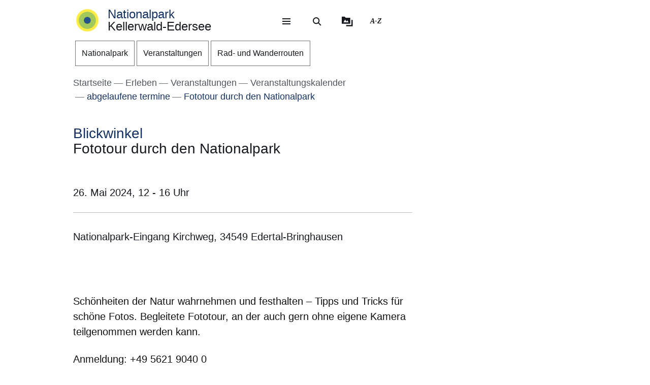

--- FILE ---
content_type: text/html; charset=UTF-8
request_url: https://nationalpark-kellerwald-edersee.de/erleben/veranstaltungen/veranstaltungskalender/fototour-durch-den-nationalpark-5
body_size: 30832
content:
<!DOCTYPE html>
<html lang="de" dir="ltr" prefix="content: http://purl.org/rss/1.0/modules/content/  dc: http://purl.org/dc/terms/  foaf: http://xmlns.com/foaf/0.1/  og: http://ogp.me/ns#  rdfs: http://www.w3.org/2000/01/rdf-schema#  schema: http://schema.org/  sioc: http://rdfs.org/sioc/ns#  sioct: http://rdfs.org/sioc/types#  skos: http://www.w3.org/2004/02/skos/core#  xsd: http://www.w3.org/2001/XMLSchema# ">
  <head>
    <meta http-equiv="X-UA-Compatible" content="IE=edge,chrome=1" />
    <meta charset="utf-8" />
<noscript><style>form.antibot * :not(.antibot-message) { display: none !important; }</style>
</noscript><style>/* @see https://github.com/aFarkas/lazysizes#broken-image-symbol */.js img.lazyload:not([src]) { visibility: hidden; }/* @see https://github.com/aFarkas/lazysizes#automatically-setting-the-sizes-attribute */.js img.lazyloaded[data-sizes=auto] { display: block; width: 100%; }</style>
<meta name="description" content="Schönheiten der Natur wahrnehmen und festhalten – Tipps und Tricks für schöne Fotos. Begleitete Fototour, an der auch gern ohne eigene Kamera teilgenommen werden kann." />
<link rel="canonical" href="https://nationalpark-kellerwald-edersee.de/erleben/veranstaltungen/veranstaltungskalender/abgelaufene-termine/fototour-durch-den-nationalpark-5" />
<link rel="icon" href="https://nationalpark-kellerwald-edersee.de/sites/nationalpark.hessen.de/files/styles/icon_64/public/favicon/android-chrome-512x512.png?itok=qGZt86fa" />
<link rel="icon" sizes="16x16" href="https://nationalpark-kellerwald-edersee.de/sites/nationalpark.hessen.de/files/styles/icon_16/public/favicon/android-chrome-512x512.png?itok=AXclh1rV" />
<link rel="icon" sizes="32x32" href="https://nationalpark-kellerwald-edersee.de/sites/nationalpark.hessen.de/files/styles/icon_32/public/favicon/android-chrome-512x512.png?itok=H-1WJ3IK" />
<link rel="icon" sizes="96x96" href="https://nationalpark-kellerwald-edersee.de/sites/nationalpark.hessen.de/files/styles/icon_96/public/favicon/android-chrome-512x512.png?itok=D0IzV8Ud" />
<link rel="icon" sizes="192x192" href="https://nationalpark-kellerwald-edersee.de/sites/nationalpark.hessen.de/files/styles/icon_192/public/favicon/android-chrome-512x512.png?itok=GLJHJ6L9" />
<link rel="apple-touch-icon" href="https://nationalpark-kellerwald-edersee.de/sites/nationalpark.hessen.de/files/styles/icon_60/public/favicon/android-chrome-512x512.png?itok=XYxT2Baz" />
<link rel="apple-touch-icon" sizes="72x72" href="https://nationalpark-kellerwald-edersee.de/sites/nationalpark.hessen.de/files/styles/icon_72/public/favicon/android-chrome-512x512.png?itok=lmWgH4Et" />
<link rel="apple-touch-icon" sizes="76x76" href="https://nationalpark-kellerwald-edersee.de/sites/nationalpark.hessen.de/files/styles/icon_76/public/favicon/android-chrome-512x512.png?itok=-2LJSsru" />
<link rel="apple-touch-icon" sizes="114x114" href="https://nationalpark-kellerwald-edersee.de/sites/nationalpark.hessen.de/files/styles/icon_114/public/favicon/android-chrome-512x512.png?itok=t5UUDRMU" />
<link rel="apple-touch-icon" sizes="120x120" href="https://nationalpark-kellerwald-edersee.de/sites/nationalpark.hessen.de/files/styles/icon_120/public/favicon/android-chrome-512x512.png?itok=2d5CYwel" />
<link rel="apple-touch-icon" sizes="144x144" href="https://nationalpark-kellerwald-edersee.de/sites/nationalpark.hessen.de/files/styles/icon_144/public/favicon/android-chrome-512x512.png?itok=M68Q4MGt" />
<link rel="apple-touch-icon" sizes="152x152" href="https://nationalpark-kellerwald-edersee.de/sites/nationalpark.hessen.de/files/styles/icon_152/public/favicon/android-chrome-512x512.png?itok=z0OEme2p" />
<link rel="apple-touch-icon" sizes="180x180" href="https://nationalpark-kellerwald-edersee.de/sites/nationalpark.hessen.de/files/styles/icon_180/public/favicon/android-chrome-512x512.png?itok=xFixXmBF" />
<link rel="apple-touch-icon-precomposed" href="https://nationalpark-kellerwald-edersee.de/sites/nationalpark.hessen.de/files/styles/icon_57/public/favicon/android-chrome-512x512.png?itok=uyu4AjC0" />
<link rel="apple-touch-icon-precomposed" sizes="72x72" href="https://nationalpark-kellerwald-edersee.de/sites/nationalpark.hessen.de/files/styles/icon_72/public/favicon/android-chrome-512x512.png?itok=lmWgH4Et" />
<link rel="apple-touch-icon-precomposed" sizes="76x76" href="https://nationalpark-kellerwald-edersee.de/sites/nationalpark.hessen.de/files/styles/icon_76/public/favicon/android-chrome-512x512.png?itok=-2LJSsru" />
<link rel="apple-touch-icon-precomposed" sizes="114x114" href="https://nationalpark-kellerwald-edersee.de/sites/nationalpark.hessen.de/files/styles/icon_114/public/favicon/android-chrome-512x512.png?itok=t5UUDRMU" />
<link rel="apple-touch-icon-precomposed" sizes="120x120" href="https://nationalpark-kellerwald-edersee.de/sites/nationalpark.hessen.de/files/styles/icon_120/public/favicon/android-chrome-512x512.png?itok=2d5CYwel" />
<link rel="apple-touch-icon-precomposed" sizes="144x144" href="https://nationalpark-kellerwald-edersee.de/sites/nationalpark.hessen.de/files/styles/icon_144/public/favicon/android-chrome-512x512.png?itok=M68Q4MGt" />
<link rel="apple-touch-icon-precomposed" sizes="152x152" href="https://nationalpark-kellerwald-edersee.de/sites/nationalpark.hessen.de/files/styles/icon_152/public/favicon/android-chrome-512x512.png?itok=z0OEme2p" />
<link rel="apple-touch-icon-precomposed" sizes="180x180" href="https://nationalpark-kellerwald-edersee.de/sites/nationalpark.hessen.de/files/styles/icon_180/public/favicon/android-chrome-512x512.png?itok=xFixXmBF" />
<meta property="og:site_name" content="Nationalpark Kellerwald-Edersee" />
<meta property="og:title" content="Blickwinkel - Fototour durch den Nationalpark" />
<meta property="og:description" content="Schönheiten der Natur wahrnehmen und festhalten – Tipps und Tricks für schöne Fotos. Begleitete Fototour, an der auch gern ohne eigene Kamera teilgenommen werden kann." />
<meta property="og:image" content="https://nationalpark-kellerwald-edersee.de/sites/nationalpark.hessen.de/files/styles/og_image/public/2022-07/nlp_buchenmeer_manfred_bauer_kom.png?itok=97-Txfl6" />
<meta name="Generator" content="Drupal 10 (https://www.drupal.org)" />
<meta name="MobileOptimized" content="width" />
<meta name="HandheldFriendly" content="true" />
<meta name="viewport" content="width=device-width, initial-scale=1.0" />
<meta name="format-detection" content="telephone=no" />
<link rel="alternate" hreflang="de" href="https://nationalpark-kellerwald-edersee.de/erleben/veranstaltungen/veranstaltungskalender/abgelaufene-termine/fototour-durch-den-nationalpark-5" />

    <title>Fototour durch den Nationalpark | Nationalpark Kellerwald-Edersee</title>
    <style type="text/css" data-include>
      :root {
        --hw-dark: #194343;
        --hw-standard: #143164;
        --hw-kick: #B4D27E;
        --hw-focus: #A219FC;
      }
    </style>
    <link rel="stylesheet" media="all" href="/sites/nationalpark.hessen.de/files/css/css_Ll3mV_wxQQAm_z-PWO0t-fQuemhFJtwTZsFIlo0d7EI.css?delta=0&amp;language=de&amp;theme=hw_radix_standard&amp;include=[base64]" />
<link rel="stylesheet" media="all" href="/modules/modified/ableplayer/css/ableplayer.override.min.css?t6noe7" data-include />
<link rel="stylesheet" media="all" href="/sites/nationalpark.hessen.de/files/css/css_Eplau6InOPYyIlvr80BSIBqVEHnXHyqaqwURhx_5zeY.css?delta=2&amp;language=de&amp;theme=hw_radix_standard&amp;include=[base64]" />
<link rel="stylesheet" media="all" href="/sites/nationalpark.hessen.de/files/css/css_QJEbV-wqXM_NAVWQ-h2RCIBIW_E86r5gSB89fKy22iA.css?delta=3&amp;language=de&amp;theme=hw_radix_standard&amp;include=[base64]" data-include />

        <script src="/themes/custom/hw_radix_standard/src/js/modernizr/modernizr-custom.js?v=3.6.0"></script>


  </head>
  <body class="path-node page-node-type-hw-article" tabindex="-1">
            <div id="skip">
      <nav class="position-fixed sprungmarken bg-gray sr-only" aria-label="Sprungmarken Navigation">
        <ul>
          <li class="position-absolute"><a class="sr-only sr-only-focusable d-none d-xl-inline" href="#header-banner">Direkt zum Kopf der Seite</a></li>
          <li class="position-absolute"><a class="sr-only sr-only-focusable d-xl-none" href="#header-banner-mobile">Direkt zum Kopf der Seite</a></li>
          <li class="position-absolute"><a class="sr-only sr-only-focusable" href="#main-content">Direkt zum Inhalt</a></li>
          <li class="position-absolute"><a class="sr-only sr-only-focusable" href="#footer">Direkt zum Fuß der Seite</a></li>
        </ul>
      </nav>
    </div>

    
      <div class="dialog-off-canvas-main-canvas" data-off-canvas-main-canvas>
    
<div id="page-wrapper" class="page clearfix" tabindex="-1">

    <div class="container px-0">

                      <header id="header-banner" class="d-none d-xl-block" role="banner" tabindex="-1">
            
    

  <div class="block block--hw-radix-standard-branding header-brand position-fixed d-none d-xl-block">

  
    

      
    <span class="visually-hidden">&nbsp;</span>      <a class="navbar-brand align-items-center d-inline-flex py-1" href="/" title="Zur Startseite">
                    
    
  <img  class="img img--logo" src="/sites/nationalpark.hessen.de/files/Logo_NKE.png" width="52" height="auto" title="Logo Nationalpark Edersee" alt="Startseite Nationalpark Edersee" />

                  <p class="p-reboot align-self-center col"><span class="site-name-prefix">Nationalpark</span><br>Kellerwald-Edersee</p>
  </a>
  
  
  </div>

  <div class="block block--hw-radix-standard-meta-menu">

  
    <div style="display:none"><?xml version="1.0" encoding="UTF-8"?>
<svg xmlns="http://www.w3.org/2000/svg" xmlns:xlink="http://www.w3.org/1999/xlink" id="meta-navigation-icon-map" aria-hidden="true" style="position: absolute; width: 0; height: 0; overflow: hidden;" version="1.1">
  <defs>
    <symbol id="icon-meta-navigationicon_barrierefreiheit" viewBox="0 0 33 32">
      <path fill="currentColor" d="M30.298 10.902c-0.11-0.935-0.898-1.653-1.853-1.653-0.078 0-0.155 0.005-0.23 0.014l0.009-0.001-4.2 0.573-0.868 0.134-0.56 0.091c-0.441 0.090-0.954 0.15-1.479 0.165l-0.013 0c-0.276 0.018-0.598 0.028-0.923 0.028-0.892 0-1.766-0.076-2.617-0.223l0.091 0.013c-1.54-0.243-3.106-0.434-4.62-0.655l-0.946-0.126c-0.081-0.012-0.174-0.019-0.269-0.019-0.94 0-1.72 0.688-1.863 1.588l-0.001 0.011c-0.011 0.077-0.017 0.166-0.017 0.257 0 0.952 0.696 1.742 1.606 1.889l0.011 0.001 1.735 0.3 1.488 0.174 2.295 0.321v0.1c0.008 0.13 0.013 0.281 0.013 0.434s-0.005 0.304-0.014 0.455l0.001-0.021c-0.091 1.050-0.187 2.108-0.291 3.15v0.386c-0.024 0.499-0.102 0.97-0.228 1.42l0.011-0.045c-0.408 1.336-0.868 2.69-1.3 4l-0.11 0.347c-0.030 0.1-0.8 2.477-0.868 2.681-0.059 0.184-0.092 0.395-0.092 0.614 0 0.339 0.081 0.659 0.224 0.942l-0.005-0.012c0.223 0.365 0.592 0.621 1.024 0.689l0.008 0.001 0.217 0.039c0.138 0.036 0.303 0.063 0.471 0.077l0.011 0.001h0.056c0.803-0.001 1.487-0.508 1.751-1.219l0.004-0.013c0.182-0.516 0.36-1.059 0.529-1.579l0.716-2.169 0.2-0.612c0.226-0.7 0.46-1.423 0.681-2.143l1.327 4.013c0.226 0.72 0.482 1.5 0.8 2.438 0.157 0.473 0.493 0.85 0.926 1.058l0.011 0.005c0.238 0.122 0.52 0.193 0.818 0.193 0.206 0 0.404-0.034 0.588-0.097l-0.013 0.004c0.779-0.244 1.335-0.959 1.335-1.804 0-0.195-0.030-0.383-0.084-0.56l0.004 0.013c-0.078-0.221-0.169-0.477-0.243-0.742l-1.462-4.477c-0.31-0.765-0.536-1.654-0.638-2.58l-0.004-0.045c-0.065-0.829-0.121-1.432-0.169-1.844-0.035-0.295-0.061-0.56-0.082-0.846-0.022-0.2-0.039-0.434-0.065-0.664-0.039-0.573-0.039-1.15-0.039-1.583l5.54-0.785c0.963-0.119 1.701-0.932 1.701-1.917 0-0.067-0.003-0.133-0.010-0.199l0.001 0.008zM22.871 12.802c-0.438 0.012-0.789 0.37-0.789 0.811 0 0.029 0.002 0.058 0.005 0.087l-0-0.004c0 0.239 0 0.495 0.026 0.764s0.035 0.625 0.035 0.963l0.143 1.527 0.065 0.542c0.059 0.374 0.098 0.813 0.108 1.259l0 0.012c0.124 1.076 0.373 2.056 0.735 2.98l-0.028-0.080 1.466 4.416c0.035 0.121 0.074 0.243 0.113 0.364s0.082 0.243 0.117 0.364v0.030c0.021 0.073 0.034 0.157 0.034 0.244 0 0.162-0.043 0.314-0.118 0.446l0.002-0.004c-0.186 0.296-0.511 0.489-0.881 0.489-0.12 0-0.235-0.020-0.342-0.058l0.007 0.002c-0.204-0.11-0.358-0.289-0.432-0.506l-0.002-0.006c-0.165-0.486-0.325-0.98-0.482-1.458-0.108-0.33-0.213-0.655-0.321-0.976l-1.5-4.573c-0.213-0.59-0.642-0.638-0.868-0.577-0.282 0.088-0.501 0.3-0.598 0.571l-0.002 0.006c-0.187 0.551-0.364 1.1-0.547 1.653s-0.356 1.106-0.542 1.653l-0.596 1.866c-0.1 0.308-0.2 0.6-0.3 0.868s-0.234 0.664-0.334 1c-0.147 0.577-0.829 0.664-1.241 0.577-0.24-0.029-0.441-0.171-0.553-0.369l-0.002-0.004c-0.028-0.098-0.044-0.21-0.044-0.327 0-0.221 0.058-0.428 0.16-0.607l-0.003 0.006 0.243-0.6 0.586-1.835 0.174-0.521c0.408-1.249 0.833-2.547 1.232-3.835 0.131-0.459 0.222-0.994 0.255-1.545l0.001-0.021v-0.373c0.117-1.076 0.217-2.169 0.295-3.189v-1.217c0-0.007 0-0.015 0-0.023 0-0.395-0.305-0.719-0.692-0.749l-0.003-0-2.438-0.33-1.575-0.221-1.735-0.256c-0.46-0.072-0.807-0.465-0.807-0.939 0-0.040 0.003-0.080 0.007-0.12l-0 0.005c0.082-0.435 0.458-0.761 0.911-0.764h0c0.021-0.002 0.046-0.003 0.072-0.003s0.050 0.001 0.075 0.003l-0.003-0 1.4 0.187c1.367 0.187 2.776 0.382 4.147 0.655 0.785 0.139 1.69 0.218 2.613 0.218 0.373 0 0.744-0.013 1.111-0.039l-0.049 0.003c0.707-0.048 1.414-0.152 2.139-0.269l0.868-0.121 1.735-0.3 2.382-0.334c0.016-0.001 0.035-0.002 0.054-0.002 0.376 0 0.699 0.225 0.844 0.547l0.002 0.006c0.052 0.109 0.082 0.237 0.082 0.373 0 0.266-0.117 0.505-0.302 0.668l-0.001 0.001c-0.142 0.107-0.314 0.181-0.502 0.207l-0.006 0.001z"></path>
      <path fill="currentColor" d="M6.070 14.464h6.486c1.105 0 2 0.895 2 2v6.486c0 1.105-0.895 2-2 2h-6.486c-1.105 0-2-0.895-2-2v-6.486c0-1.105 0.895-2 2-2z"></path>
      <path fill="#fff" d="M10.916 23.228h-2.6c-0.001 0-0.003 0-0.005 0-0.114 0-0.219-0.045-0.295-0.118l0 0c-0.071-0.079-0.114-0.185-0.114-0.3s0.043-0.221 0.114-0.3l-0 0c0.068-0.045 0.152-0.072 0.243-0.072 0.020 0 0.040 0.001 0.060 0.004l-0.002-0h0.87v-3.223h-0.855c-0.118-0.001-0.224-0.050-0.3-0.128l-0-0c-0.071-0.079-0.115-0.184-0.115-0.3s0.044-0.221 0.115-0.3l-0 0c0.076-0.078 0.182-0.127 0.3-0.128h1.295c0.118 0.001 0.224 0.050 0.3 0.128l0 0c0.071 0.071 0.115 0.169 0.115 0.277 0 0.008-0 0.016-0.001 0.024l0-0.001v3.653h0.859c0.233 0.008 0.421 0.195 0.428 0.427l0 0.001c0 0.002 0 0.004 0 0.007 0 0.116-0.049 0.22-0.128 0.293l-0 0c-0.061 0.039-0.136 0.061-0.216 0.061-0.024 0-0.047-0.002-0.069-0.006l0.002 0zM9.18 16.167h0.449c0.004-0 0.010-0 0.015-0 0.111 0 0.211 0.044 0.285 0.114l-0-0c0.071 0.076 0.114 0.178 0.114 0.291 0 0.003-0 0.006-0 0.010v-0 0.356c0 0.004 0 0.010 0 0.015 0 0.228-0.185 0.413-0.413 0.413-0.002 0-0.003 0-0.005-0h-0.449c-0 0-0.001 0-0.001 0-0.122 0-0.232-0.049-0.313-0.128l0 0c-0.072-0.075-0.117-0.177-0.118-0.289v-0.367c0.001-0.118 0.050-0.224 0.128-0.3l0-0c0.072-0.070 0.171-0.114 0.279-0.114 0.009 0 0.017 0 0.026 0.001l-0.001-0z"></path>
      <path fill="currentColor" d="M20.143 8.789c-0 0-0.001 0-0.001 0-1.653 0-2.997-1.32-3.036-2.963l-0-0.004c0-0.003-0-0.008-0-0.012 0-0.838 0.331-1.599 0.869-2.158l-0.001 0.001c0.094-0.087 0.22-0.14 0.358-0.14s0.264 0.053 0.358 0.14l-0-0c0.087 0.093 0.14 0.218 0.14 0.356s-0.053 0.263-0.14 0.356l0-0c-0.354 0.363-0.572 0.86-0.572 1.408 0 1.114 0.903 2.017 2.017 2.017s2.017-0.903 2.017-2.017c0-0.567-0.234-1.080-0.611-1.446l-0-0c-0.35-0.349-0.833-0.564-1.366-0.564-0.012 0-0.024 0-0.036 0l0.002-0c-0.013 0.001-0.029 0.002-0.044 0.002-0.271 0-0.49-0.219-0.49-0.49s0.219-0.49 0.49-0.49c0.016 0 0.031 0.001 0.046 0.002l-0.002-0c1.657 0 3 1.343 3 3s-1.343 3-3 3v0z"></path>
    </symbol>
    <symbol id="icon-meta-navigationicon_gebaerdensprache" viewBox="0 0 32 32">
      <path fill="currentColor" d="M18.36 28.968c-0.001 0-0.002 0-0.002 0-0.12 0-0.236-0.014-0.348-0.040l0.010 0.002-5.611-1.342c-0.22-0.056-0.38-0.252-0.38-0.486 0-0.277 0.224-0.501 0.501-0.501 0.043 0 0.085 0.005 0.124 0.016l-0.003-0.001 5.585 1.354c0.033 0.008 0.071 0.012 0.11 0.012 0.277 0 0.502-0.225 0.502-0.502 0-0.238-0.166-0.438-0.389-0.489l-0.003-0.001-3.272-0.885c-0.216-0.059-0.372-0.253-0.372-0.483 0-0.041 0.005-0.082 0.015-0.12l-0.001 0.003c0.058-0.222 0.257-0.383 0.493-0.383 0.032 0 0.064 0.003 0.095 0.009l-0.003-0 4.736 0.9c0.019 0.002 0.041 0.003 0.063 0.003 0.318 0 0.576-0.258 0.576-0.576 0-0.283-0.204-0.519-0.474-0.567l-0.003-0.001-4.589-0.987c-0.255-0.025-0.452-0.239-0.452-0.498 0-0.276 0.224-0.5 0.5-0.5 0.036 0 0.072 0.004 0.106 0.011l-0.003-0.001 5.442 0.488c0.038 0.008 0.082 0.013 0.127 0.013 0.195 0 0.368-0.088 0.484-0.227l0.001-0.001c0.088-0.106 0.142-0.244 0.142-0.395 0-0.088-0.018-0.172-0.052-0.248l0.002 0.004c-0.092-0.21-0.29-0.358-0.525-0.377l-0.002-0-5.54-0.4c-0.276 0-0.5-0.224-0.5-0.5s0.224-0.5 0.5-0.5v0l5.015-0.229c0.005 0 0.010 0 0.015 0 0.137 0 0.262-0.054 0.354-0.142l-0 0c0.095-0.091 0.153-0.219 0.153-0.36 0-0.271-0.215-0.491-0.483-0.5l-0.001-0-8.279-0.128c-0.192-0.002-0.358-0.112-0.441-0.272l-0.001-0.003c-0.033-0.065-0.053-0.142-0.053-0.224 0-0.11 0.036-0.212 0.096-0.295l-0.001 0.001 2.3-3.2c0.1-0.128 0.377-0.5 0.109-0.784-0.093-0.102-0.227-0.166-0.376-0.166-0.13 0-0.248 0.049-0.338 0.129l0.001-0-5.354 4.787c-0.758 0.729-1.229 1.752-1.229 2.884 0 1.656 1.006 3.077 2.441 3.685l0.026 0.010c0.203 0.067 0.347 0.255 0.347 0.476 0 0.276-0.224 0.5-0.5 0.5-0.082 0-0.159-0.020-0.227-0.054l0.003 0.001c-1.819-0.775-3.071-2.548-3.071-4.613 0-1.418 0.59-2.697 1.538-3.607l0.002-0.002 5.355-4.794c0.269-0.259 0.636-0.418 1.040-0.418 0.829 0 1.502 0.672 1.502 1.502 0 0.426-0.177 0.81-0.462 1.084l-0.001 0-1.725 2.4 7.306 0.11c0.826 0.003 1.494 0.674 1.494 1.5 0 0.489-0.234 0.923-0.596 1.197l-0.004 0.003c0.667 0.21 1.142 0.823 1.142 1.547 0 0.894-0.725 1.619-1.619 1.619-0.006 0-0.012-0-0.018-0h0.001c0.246 0.276 0.396 0.641 0.396 1.041 0 0.278-0.073 0.54-0.2 0.767l0.004-0.008c-0.276 0.492-0.795 0.82-1.39 0.82-0.088 0-0.175-0.007-0.259-0.021l0.009 0.001-0.2-0.038c0.055 0.149 0.087 0.321 0.087 0.5 0 0.82-0.664 1.484-1.484 1.484-0.004 0-0.008 0-0.011-0h0.001z"></path>
      <path fill="currentColor" d="M19.128 16.191c-0.002 0-0.004 0-0.006 0-0.276 0-0.5-0.224-0.5-0.5 0-0.175 0.090-0.328 0.225-0.418l0.002-0.001 3.429-2.251c0.126-0.091 0.206-0.236 0.206-0.401 0-0.108-0.035-0.209-0.094-0.29l0.001 0.001c-0.093-0.129-0.244-0.213-0.413-0.213-0.107 0-0.206 0.033-0.288 0.090l0.002-0.001-2.855 1.827c-0.081 0.055-0.181 0.088-0.289 0.088-0.176 0-0.331-0.088-0.424-0.222l-0.001-0.002c-0.056-0.080-0.089-0.18-0.089-0.287 0-0.175 0.088-0.329 0.223-0.421l0.002-0.001 3.851-2.892c0.078-0.097 0.126-0.222 0.126-0.357 0-0.142-0.052-0.272-0.137-0.371l0.001 0.001c-0.107-0.125-0.265-0.203-0.441-0.203-0.103 0-0.199 0.027-0.283 0.074l0.003-0.002-3.814 2.735c-0.082 0.058-0.183 0.092-0.293 0.092-0.165 0-0.312-0.078-0.406-0.2l-0.001-0.001c-0.071-0.086-0.113-0.196-0.113-0.317 0-0.146 0.062-0.277 0.162-0.369l0-0 4.006-3.687c0.14-0.115 0.228-0.287 0.228-0.481 0-0.154-0.056-0.295-0.149-0.403l0.001 0.001c-0.116-0.133-0.286-0.216-0.475-0.216-0.155 0-0.297 0.056-0.406 0.149l0.001-0.001-4 3.819c-0.094 0.102-0.228 0.166-0.378 0.166-0.131 0-0.251-0.049-0.342-0.131l0 0c-0.104-0.092-0.169-0.226-0.169-0.375 0-0.131 0.051-0.251 0.134-0.34l-0 0 3.183-3.852c0.089-0.093 0.143-0.218 0.143-0.357 0-0.006-0-0.013-0-0.019l0 0.001c-0.004-0.139-0.066-0.262-0.162-0.349l-0-0c-0.090-0.079-0.208-0.127-0.338-0.127-0.149 0-0.283 0.063-0.376 0.165l-0 0-5.622 6.024c-0.092 0.101-0.224 0.165-0.371 0.165-0.241 0-0.442-0.171-0.489-0.398l-0.001-0.003-0.846-3.837c-0.030-0.15-0.147-0.608-0.514-0.608v0c-0.002-0-0.004-0-0.006-0-0.276 0-0.5 0.224-0.5 0.5 0 0 0 0 0 0v0l-0.019 7.15c-0.017 0.271-0.234 0.486-0.505 0.5l-0.001 0c-0.001 0-0.001 0-0.002 0-0.138 0-0.264-0.056-0.354-0.147v0c-0.090-0.090-0.146-0.215-0.146-0.353 0-0.001 0-0.001 0-0.002v0l0.020-7.125c0.003-0.829 0.676-1.5 1.505-1.5 0.002 0 0.004 0 0.005 0h-0c0.789 0.019 1.431 0.623 1.51 1.393l0.001 0.007 0.634 2.892 4.977-5.342c0.278-0.301 0.675-0.489 1.116-0.489 0.391 0 0.747 0.148 1.016 0.39l-0.001-0.001c0.289 0.258 0.477 0.625 0.5 1.035l0 0.004c0.003 0.032 0.004 0.069 0.004 0.107s-0.002 0.075-0.005 0.112l0-0.005c0.235-0.137 0.518-0.218 0.82-0.218 0.042 0 0.084 0.002 0.126 0.005l-0.006-0c0.844 0.075 1.502 0.779 1.502 1.636 0 0.413-0.152 0.79-0.403 1.078l0.002-0.002c0.682 0.005 1.261 0.44 1.481 1.047l0.003 0.011c0.056 0.155 0.089 0.334 0.089 0.52 0 0.494-0.229 0.935-0.586 1.223l-0.003 0.002-0.162 0.124c0.267 0.116 0.488 0.295 0.65 0.52l0.003 0.005c0.17 0.239 0.272 0.538 0.272 0.86 0 0.51-0.255 0.96-0.645 1.23l-3.45 2.257c-0.077 0.051-0.172 0.082-0.274 0.082-0.003 0-0.006-0-0.009-0h0z"></path>
    </symbol>
    <symbol id="icon-meta-navigationicon_leichte_sprache" viewBox="0 0 32 32">
      <path fill="currentColor" d="M15.58 29c-0.14-0-0.27-0.045-0.375-0.121l0.002 0.001-9.955-7.1c-0.153-0.106-0.252-0.281-0.252-0.479 0-0.003 0-0.006 0-0.010v0-13.028c0.004-0.235 0.142-0.436 0.341-0.531l0.004-0.002c0.081-0.040 0.177-0.064 0.278-0.064 0.141 0 0.271 0.046 0.376 0.123l9.581 6.842 9.583-6.843c0.104-0.074 0.234-0.118 0.373-0.118 0.101 0 0.197 0.023 0.283 0.064l-0.004-0.002c0.203 0.095 0.341 0.296 0.345 0.53v13.027c-0.019 0.332-0.294 0.595-0.629 0.595s-0.61-0.262-0.629-0.593l-0-0.002v-11.84l-8.949 6.395c-0.104 0.075-0.233 0.12-0.373 0.12s-0.27-0.045-0.375-0.121l0.002 0.001-8.949-6.395v11.539l9.322 6.657 6.6-4.691c0.095-0.058 0.21-0.093 0.333-0.093 0.202 0 0.382 0.093 0.5 0.238l0.001 0.001c0.076 0.097 0.122 0.22 0.122 0.355 0 0.179-0.082 0.339-0.21 0.445l-0.001 0.001-6.968 4.975c-0.104 0.077-0.235 0.123-0.377 0.123-0 0-0.001 0-0.001 0h0z"></path>
      <path fill="currentColor" d="M20.558 8.852c-0.005 0-0.012 0-0.018 0-0.329 0-0.596-0.261-0.607-0.587l-0-0.001c-0.212-2.236-2.081-3.972-4.355-3.972s-4.143 1.736-4.354 3.955l-0.001 0.018c0.001 0.014 0.002 0.030 0.002 0.047 0 0.216-0.118 0.404-0.293 0.503l-0.003 0.002c-0.094 0.055-0.207 0.087-0.328 0.087s-0.233-0.032-0.331-0.089l0.003 0.002c-0.178-0.101-0.296-0.289-0.296-0.504 0-0.016 0.001-0.033 0.002-0.049l-0 0.002c0.153-2.97 2.599-5.32 5.593-5.32s5.44 2.35 5.592 5.306l0.001 0.014c-0.007 0.326-0.273 0.588-0.6 0.588-0.003 0-0.005 0-0.008-0h0z"></path>
      <path fill="currentColor" d="M13.092 23.066c-0 0-0.001 0-0.001 0-0.139 0-0.269-0.044-0.374-0.119l0.002 0.001-4.974-3.51c-0.15-0.102-0.248-0.273-0.248-0.466 0-0.134 0.047-0.257 0.125-0.353l-0.001 0.001c0.12-0.143 0.298-0.233 0.497-0.233 0.139 0 0.268 0.044 0.374 0.119l-0.002-0.001 4.978 3.509c0.151 0.103 0.249 0.274 0.249 0.468 0 0.134-0.046 0.256-0.124 0.353l0.001-0.001c-0.116 0.143-0.292 0.233-0.489 0.233-0.005 0-0.009-0-0.014-0h0.001z"></path>
      <path fill="currentColor" d="M13.092 19.516c-0 0-0.001 0-0.001 0-0.139 0-0.269-0.044-0.374-0.119l0.002 0.001-4.974-3.51c-0.15-0.102-0.248-0.273-0.248-0.466 0-0.134 0.047-0.257 0.125-0.353l-0.001 0.001c0.12-0.143 0.298-0.233 0.497-0.233 0.139 0 0.268 0.044 0.374 0.119l-0.002-0.001 4.978 3.509c0.151 0.103 0.249 0.274 0.249 0.468 0 0.134-0.046 0.256-0.124 0.353l0.001-0.001c-0.116 0.143-0.292 0.233-0.489 0.233-0.005 0-0.009-0-0.014-0h0.001z"></path>
      <path fill="currentColor" d="M18.069 19.516c-0.004 0-0.008 0-0.012 0-0.196 0-0.372-0.090-0.487-0.231l-0.001-0.001c-0.077-0.096-0.123-0.218-0.123-0.352 0-0.194 0.098-0.365 0.247-0.467l0.002-0.001 4.978-3.509c0.104-0.073 0.232-0.117 0.372-0.117 0.2 0 0.378 0.090 0.497 0.232l0.001 0.001c0.077 0.095 0.124 0.218 0.124 0.352 0 0.193-0.097 0.364-0.246 0.465l-0.002 0.001-4.976 3.509c-0.104 0.074-0.233 0.118-0.372 0.118-0 0-0.001 0-0.001 0h0z"></path>
    </symbol>
    <symbol id="icon-meta-navigationiconicon_social_media" viewBox="0 0 32 32">
      <path fill="currentColor" d="M19.627 16.176c0.001 0.033 0.002 0.071 0.002 0.11 0 1.816-1.454 3.293-3.261 3.329l-0.003 0c-0.056 0.004-0.122 0.006-0.189 0.006-0.881 0-1.68-0.354-2.261-0.927l0 0c-0.127-0.092-0.208-0.239-0.208-0.406s0.081-0.314 0.207-0.405l0.001-0.001c0.092-0.127 0.239-0.208 0.406-0.208s0.314 0.081 0.405 0.207l0.001 0.001c0.407 0.379 0.955 0.611 1.557 0.611s1.15-0.233 1.558-0.613l-0.001 0.001c0.379-0.407 0.611-0.955 0.611-1.557s-0.233-1.15-0.613-1.558l0.001 0.001c-0.408-0.376-0.956-0.607-1.557-0.607s-1.149 0.231-1.559 0.609l0.002-0.001c-0.39 0.379-0.637 0.904-0.65 1.487l-0 0.002c-0.013 0.292-0.239 0.528-0.526 0.555l-0.002 0c-0.292-0.013-0.528-0.239-0.555-0.526l-0-0.002c-0.001-0.025-0.001-0.054-0.001-0.083 0-1.821 1.45-3.304 3.259-3.356l0.005-0c0.041-0.002 0.088-0.003 0.136-0.003 1.787 0 3.236 1.449 3.236 3.236 0 0.034-0.001 0.068-0.002 0.102l0-0.005z"></path>
      <path fill="currentColor" d="M26.155 17.223l-3.087 0.948c-0.021 0.127-0.059 0.24-0.111 0.345l0.003-0.007c-0.043 0.139-0.089 0.256-0.142 0.368l0.007-0.016c0 0.122-0.108 0.244-0.162 0.338l-0.149 0.325 1.5 2.856c-0.12 0.168-0.235 0.314-0.358 0.454l0.006-0.007-0.406 0.42-0.406 0.406-0.46 0.393-2.856-1.543-0.325 0.149-0.325 0.162-0.366 0.135-0.338 0.108-0.946 3.083c-0.043 0.007-0.092 0.011-0.142 0.011s-0.099-0.004-0.147-0.012l0.005 0.001h-1.733c-0.043 0.007-0.092 0.011-0.142 0.011s-0.099-0.004-0.147-0.012l0.005 0.001-0.885-3.082-0.338-0.108-0.362-0.136-0.325-0.162-0.325-0.149-2.923 1.543-0.46-0.393-0.406-0.406-0.406-0.42c-0.117-0.133-0.232-0.279-0.34-0.43l-0.012-0.017 1.5-2.816c-0.023-0.139-0.075-0.263-0.151-0.369l0.002 0.003c-0.054-0.108-0.108-0.217-0.162-0.338-0.046-0.096-0.092-0.213-0.13-0.333l-0.005-0.019c-0.024-0.127-0.061-0.241-0.112-0.347l0.004 0.009-3.086-0.947c-0.007-0.039-0.011-0.083-0.011-0.128s0.004-0.090 0.011-0.133l-0.001 0.005c0.003-0.045 0.005-0.097 0.005-0.15s-0.002-0.105-0.005-0.157l0 0.007c-0.003-0.045-0.005-0.097-0.005-0.15s0.002-0.105 0.005-0.157l-0 0.007v-0.6c-0.003-0.041-0.005-0.088-0.005-0.136s0.002-0.095 0.006-0.142l-0 0.006c0.003-0.045 0.005-0.097 0.005-0.15s-0.002-0.105-0.005-0.157l0 0.007c-0.007-0.043-0.011-0.092-0.011-0.142s0.004-0.099 0.012-0.147l-0.001 0.005 3.087-0.871c0.021-0.127 0.059-0.24 0.111-0.345l-0.003 0.007c0.041-0.122 0.081-0.244 0.135-0.366 0.058-0.133 0.112-0.239 0.171-0.343l-0.009 0.018 0.145-0.323-1.5-2.924c0.108-0.162 0.23-0.311 0.352-0.46l0.406-0.406c0.122-0.135 0.271-0.271 0.406-0.406 0.136-0.128 0.287-0.244 0.448-0.345l0.012-0.007 2.927 1.5 0.325-0.149 0.324-0.161 0.366-0.135 0.334-0.108 0.884-3.087h2.3l0.948 3.087 0.338 0.108 0.366 0.135 0.325 0.162 0.325 0.149 2.856-1.5c0.162 0.108 0.311 0.23 0.46 0.352 0.147 0.127 0.279 0.259 0.402 0.401l0.004 0.005 0.406 0.406c0.122 0.149 0.244 0.3 0.352 0.46l-1.5 2.924 0.149 0.325c0 0.095 0.108 0.217 0.162 0.325 0.046 0.099 0.092 0.22 0.13 0.345l0.005 0.021c0.041 0.122 0.081 0.23 0.108 0.338l3.087 0.948c0.007 0.043 0.011 0.092 0.011 0.142s-0.004 0.099-0.012 0.147l0.001-0.005c-0.003 0.045-0.005 0.097-0.005 0.15s0.002 0.105 0.005 0.157l-0-0.007c0.003 0.041 0.005 0.088 0.005 0.136s-0.002 0.095-0.006 0.142l0-0.006v0.6c0.003 0.045 0.005 0.097 0.005 0.15s-0.002 0.105-0.005 0.157l0-0.007c-0.003 0.045-0.005 0.097-0.005 0.15s0.002 0.105 0.005 0.157l-0-0.007c0.004 0.029 0.006 0.062 0.006 0.095s-0.002 0.066-0.006 0.099l0-0.004zM22.094 17.223l2.938-0.88v-0.515l-2.3-0.7-0.555-0.162-0.19-0.636-0.15-0.29c-0.031-0.105-0.068-0.195-0.112-0.28l0.004 0.009c-0.037-0.109-0.083-0.202-0.138-0.29l0.003 0.005c-0.052-0.085-0.102-0.183-0.144-0.286l-0.005-0.014-0.284-0.5 0.284-0.555 1.136-2.15-0.068-0.081-0.108-0.095-0.095-0.108-0.135-0.122-2.707 1.354-0.555-0.288-0.257-0.135-0.3-0.122-0.244-0.041-0.3-0.108-0.6-0.19-0.19-0.6-0.7-2.342h-0.483l-0.7 2.342-0.2 0.6-0.6 0.19-0.291 0.112-0.3 0.095c-0.114 0.029-0.214 0.071-0.305 0.125l0.005-0.003-0.257 0.149-0.5 0.284-2.7-1.356h-0.081l-0.095 0.108-0.108 0.092-0.122 0.135 1.354 2.713-0.285 0.552c-0.047 0.117-0.097 0.215-0.154 0.309l0.005-0.009c-0.052 0.082-0.098 0.175-0.132 0.274l-0.003 0.009c-0.040 0.076-0.077 0.166-0.105 0.26l-0.003 0.011-0.081 0.3-0.19 0.636-2.87 0.8v0.509l2.938 0.88 0.19 0.6 0.081 0.284c-0.002 0.012-0.002 0.027-0.002 0.041 0 0.102 0.042 0.194 0.11 0.259l0 0c0.034 0.114 0.080 0.214 0.138 0.305l-0.003-0.005 0.149 0.257 0.284 0.555-1.358 2.702v0.095c0.029 0.043 0.065 0.079 0.107 0.107l0.001 0.001 0.095 0.081 0.135 0.068 2.708-1.421 0.555 0.311 0.257 0.122c0.086 0.055 0.186 0.101 0.292 0.133l0.008 0.002 0.3 0.108 0.3 0.122 0.6 0.149 0.2 0.636 0.7 2.3h0.487l0.7-2.3 0.135-0.569 0.6-0.149 0.284-0.19 0.3-0.108c0.114-0.034 0.214-0.080 0.305-0.138l-0.005 0.003 0.257-0.122 0.555-0.311 2.708 1.421 0.081-0.068 0.095-0.081c0.043-0.029 0.079-0.065 0.107-0.107l0.001-0.001 0.068-0.149-1.137-2.1-0.284-0.6 0.284-0.555 0.149-0.257c0.052-0.082 0.098-0.175 0.132-0.274l0.003-0.009c0.038-0.075 0.074-0.165 0.104-0.257l0.004-0.014 0.081-0.311z"></path>
    </symbol>
  </defs>
</svg>
</div>

      <div id="meta-nav" class="row meta-navigation" tabindex="-1">
  <nav class="col-8 offset-4 mt-5 mb-2 d-none d-xl-block" role="navigation" aria-label="Metanavigation">
    
  




  <ul class="nav meta-menu-list justify-content-lg-end">
                  
                
        
                
        
                
                <li id="menu--8" class="nav-item  level-0   ">

                    
            
                        
                          
              
                          
            
                        <a href="https://www.hessen.de" title="Infoportal hessen.de" class="nav-link link--external outline-offset--nav-link" target="_blank">                  

<i  class="icon icon--link-external"
  aria-hidden="true"
  title="hessen.de"><svg id="icon_link_extern" xmlns="http://www.w3.org/2000/svg" width="16" height="16" viewBox="0 0 16 16">
    <path id="Rechteck_2231" fill="none" stroke="none" d="M0 0H16V16H0z"/>
    <g fill="none" stroke="none" id="Gruppe_3241" transform="translate(16495.592 10468.026)">
        <g id="Gruppe_3241-2" transform="translate(0 -1)">
            <path stroke="currentColor" stroke-width="2" id="Pfad_3389" d="M35.407-8.024v-6h6" transform="translate(-16525.998 -10448.002)"/>
            <path stroke="currentColor" stroke-width="2" id="Linie_1323" d="M0 0L6 6" transform="translate(-16490.592 -10462)"/>
        </g>
    </g>
</svg>

</i>

                                  <span class="link-text">    hessen.de
  </span>
                  <span class="sr-only">Öffnet sich in einem neuen Fenster</span>
                              </a>

          
        </li>
              
                
        
                
        
                
                <li id="menu--5" class="nav-item  level-0   ">

                    
            
                        
                                      
            
                        <a href="/infomaterial" title="Bestellplattform" class="nav-link link--internal outline-offset--nav-link" data-drupal-link-system-path="infomaterial">                                  <span class="link-text">    Infomaterial
  </span>
                              </a>

          
        </li>
              
                
        
                
        
                
                <li id="menu--29" class="nav-item  level-0   ">

                    
            
                        
                                      
            
                        <a href="/leichte-sprache" title="Informationen in Leichter Sprache" class="nav-link link--internal menu-svg-icons-link position-relative outline-offset--nav-link" data-drupal-link-system-path="node/11">                                    <svg focusable="false" role="img" aria-labelledby="icon-meta-navigationicon_leichte_sprache"  class="link-icon menu-icon menu-icon--right ml-xl-0 d-none d-xl-inline" data-drupal-link-title="Leichte Sprache"  style="height: 32px; width: 32px;">
      <desc id="icon-meta-navigationicon_leichte_sprache">Symbol - Leichte Sprache</desc>
      <use xmlns:xlink="http://www.w3.org/1999/xlink" xlink:href="#icon-meta-navigationicon_leichte_sprache"></use>
    </svg>
                              </a>

          
        </li>
              
                
        
                
        
                
                <li id="menu--17" class="nav-item  level-0   ">

                    
            
                        
                                      
            
                        <a href="/erklaerung-zur-barrierefreiheit" title="Erklärung zur Barrierefreiheit" class="nav-link link--internal menu-svg-icons-link position-relative outline-offset--nav-link" data-drupal-link-system-path="node/17">                                    <svg focusable="false" role="img" aria-labelledby="icon-meta-navigationicon_barrierefreiheit"  class="link-icon menu-icon menu-icon--right ml-xl-0 d-none d-xl-inline" data-drupal-link-title="Barrierefreiheit"  style="height: 32px; width: 32px;">
      <desc id="icon-meta-navigationicon_barrierefreiheit">Symbol - Barrierefreiheit</desc>
      <use xmlns:xlink="http://www.w3.org/1999/xlink" xlink:href="#icon-meta-navigationicon_barrierefreiheit"></use>
    </svg>
                              </a>

          
        </li>
            </ul>

  </nav>
</div>

  
  </div>


        </header>
          
    <div class="row no-gutters mr-xl-n3">

                  <aside class="main-header col-12 col-lg-4" role="complementary">

        


<div class="navbar navbar-expand-xl navbar-offcanvas justify-content-between sticky-top">

      <div class="container d-block px-0 ml-xxl-1 ml-xxxl-3">
      <div class="row no-gutters">
  
                              
    

  <div class="block block--hw-radix-standard-branding-mobile pt-2 mr-0 col-12 col-md-7 col-xl-auto d-xl-none">

  
    

      
      <header id="header-banner-mobile" role="banner" tabindex="-1">
    <span class="visually-hidden">&nbsp;</span>      <a class="navbar-brand align-items-center d-inline-flex hw-branding-mobile-header" href="/" title="Zur Startseite">
                    
    
  <img  class="img img--logo" src="/sites/nationalpark.hessen.de/files/Logo_NKE.png" width="52" height="auto" title="Logo Nationalpark Edersee" alt="Startseite Nationalpark Edersee" />

                  <p class="p-reboot align-self-center col"><span class="site-name-prefix">Nationalpark</span><br>Kellerwald-Edersee</p>
  </a>
      </header>
  
  
  </div>

                      
        <nav class="navbar__buttons col-12 col-md-5 col-xl-12 offset-xl-0 pt-1 pt-xl-0" role="navigation" aria-label="Hauptnavigation">

      <ul class="nav flex-xl-column">

        
          <li class="nav-item level-0">

            
<button  class="navbar-toggler d-inline-flex d-xl-flex m-0_5 m-xl-0 btn btn--navbar--toggler"
      data-drupal-link-title="Menü"
      data-toggle="collapse"
      aria-controls="navbar-collapse"
      aria-expanded="false"
      data-expanded="false"
      aria-label="Menü"
      id="navToggle"
      type="button"
        
  >
                  

<i  class="icon icon--nav bg-offcanvas-dark"
  aria-hidden="true"
  title="Menü"><svg role="img" data-drupal-link-title="Hauptmenü" aria-labelledby="icon-main-navigation_main_menu" xmlns="http://www.w3.org/2000/svg" width="32" height="32" viewBox="0 0 32 32">
  <desc id="icon-main-navigation_main_menu">Symbol - Hauptmenü</desc>
  <g fill="none" id="icon_burger">
    <path fill="none" id="Rechteck_1862" d="M0 0H32V32H0z" data-name="Rechteck 1862"/>
    <path stroke="currentColor" stroke-width="2" id="Linie_235" d="M0 0L16 0" data-name="Linie 235" transform="translate(8 11)"/>
    <path stroke="currentColor" stroke-width="2" id="Linie_236" d="M0 0L16 0" data-name="Linie 236" transform="translate(8 16)"/>
    <path stroke="currentColor" stroke-width="2" id="Linie_237" d="M0 0L16 0" data-name="Linie 237" transform="translate(8 21)"/>
  </g>
</svg>
</i>
                <span class="d-none d-xl-block">Menü</span>
                </button>

          </li>

        
                          
            <li class="nav-item level-0">

              
              
<a  class="btn btn-navbar d-inline-flex m-0_5 m-xl-0 btn--navbar--search"
        href="/suche/seite"
        data-drupal-link-title="Suche"
        data-expanded="false"
        data-action="/suche"
        data-focus-selector="search-api-fulltext-form"
        data-focus-element="input[type=&quot;text&quot;]"
  
        >
                    

<i  class="icon icon--search bg-offcanvas-dark"
  aria-hidden="true"
  title="Suche"><svg role="img" data-drupal-link-title="Suche" aria-labelledby="icon-serach-field_search_lens" xmlns="http://www.w3.org/2000/svg" width="32" height="32" viewBox="0 0 32 32">
  <desc id="icon-serach-field_search_lens">Symbol - Suche</desc>
  <path fill="none" id="Rechteck_2234" d="M0 0H32V32H0z" data-name="Rechteck 2234"/>
  <g fill="none" stroke="currentColor" stroke-width="2" id="Gruppe_3017" data-name="Gruppe 3017" transform="translate(-617 -321.512)">
    <g id="Gruppe_1575" data-name="Gruppe 1575" transform="translate(625 329.512)">
      <path fill="none" stroke="currentColor" id="Pfad_3373" d="M0 0v7.677" data-name="Pfad 3373" transform="rotate(-45 18.047 -7.474)"/>
      <g id="Ellipse_550" data-name="Ellipse 550">
        <circle stroke="none" cx="6.667" cy="6.667" r="6.667"/>
        <circle cx="6.667" cy="6.667" r="5.667"/>
      </g>
    </g>
  </g>
</svg>
</i>
                  <span class="d-none d-xl-block">Suche</span>
                </a>
              
            </li>

                  
                          
            <li class="nav-item level-0">

              
              
<a  class="btn btn-navbar d-inline-flex m-0_5 m-xl-0 btn--navbar--medienraum"
        href="/medienraum"
        data-drupal-link-title="Medienraum"
        data-expanded="false"
        data-action="/medienraum"
        data-focus-selector="containercollection"
        data-focus-element="a"
  
        >
                    

<i  class="icon icon--medienraum bg-offcanvas-dark"
  aria-hidden="true"
  title="Medienraum"><svg role="img" data-drupal-link-title="Medienraum" aria-labelledby="icon-main-navigation_mediaroom" xmlns="http://www.w3.org/2000/svg" id="icon_medienraum" width="38" height="38" viewBox="0 0 38 38">
  <desc id="icon-main-navigation_mediaroom">Symbol - Medienraum</desc>
  <path stroke="none" fill="none"  id="Rechteck_2798" d="M0 0H38V38H0z"/>
  <g id="Gruppe_3511" transform="translate(.675 -.567)">
    <g id="Gruppe_3396" transform="translate(5.325 8.567)">
      <path id="Vereinigungsmenge_32" fill="currentColor" d="M0 16.692V0h6.6l2.549 2.55H19.8v14.142z"/>
      <path id="Icon_material-perm-media" fill="#fff" d="M8.05 17.713l3.891-6.663 3.026 5.008 2.161-3.342 3.026 5z" transform="translate(-4.174 -4.225)"/>
    </g>
    <path id="Vereinigungsmenge_33" fill="currentColor" d="M2.992 0H0v14.947h2.992V2.985h11.955V0z" transform="rotate(180 15.364 15.619)"/>
  </g>
</svg>
</i>
                  

<i  class="icon icon--placeholder bg-offcanvas-dark"
  aria-hidden="true"
  ></i>
                  <span class="d-none d-xl-block">Medienraum</span>
                </a>

            </li>

                  
                                  
            <li class="nav-item level-0">

                                                        
<a  class="btn btn-navbar d-inline-flex m-0_5 m-xl-0 btn--navbar--themen-a-z"
        href="/Themen-A-Z"
        data-drupal-link-title="Themen A&ndash;Z"
        data-expanded="false"
        data-action="/Themen-A-Z"
  
        >
                    

<i  class="icon icon--themen-a-z bg-offcanvas-dark"
  aria-hidden="true"
  title="Themen A&ndash;Z"><svg role="img" data-drupal-link-title="Themen A&ndash;Z" aria-labelledby="icon-main-navigation_topics_a_z" xmlns="http://www.w3.org/2000/svg" id="icon_thema-a-z" width="38" height="38" viewBox="0 0 38 38">
  <desc id="icon-main-navigation_topics_a_z">Symbol - Themen A&ndash;Z</desc>
  <text fill="currentColor" font-family="RocGroteskBold, Roc Grotesk" font-size="15px" font-weight="700" letter-spacing="0.005em" transform="translate(.925 24)">
    <tspan x="0" y="0"></tspan><tspan y="0" font-size="17px">A-Z</tspan><tspan y="0"></tspan>
  </text>
  <path fill="none" d="M0 0H37.077V38H0z"/>
</svg>
</i>
                  

<i  class="icon icon--placeholder bg-offcanvas-dark"
  aria-hidden="true"
  ></i>
                  <span class="d-none d-xl-block">Themen A&ndash;Z</span>
                </a>

            </li>

                  
      </ul>

    </nav>
  
                              
  <div class="block block--fokusnavigation">

  
    

      <nav class="navbar__focus col-12 pt-sm-2 px-1 px-xl-3" role="navigation" aria-label="Fokusnavigation">
  
  




  <ul class="nav focus-menu-list">
                  
                
        
                
                          
                
                <li id="menu--168" class="nav-item  level-0   ">

                    
            
                        
                                      
            
                        <a href="/schuetzen/der-nationalpark" title="Der Nationalpark" class="text-center btn btn--focus nav-link link--internal outline-offset--outside" data-drupal-link-system-path="node/138">                                  <span class="link-text">Nationalpark</span>
                              </a>

          
        </li>
              
                
        
                
                          
                
                <li id="menu--210" class="nav-item  level-0   ">

                    
            
                        
                                      
            
                        <a href="/erleben/veranstaltungen" class="text-center btn btn--focus nav-link link--internal outline-offset--outside" data-drupal-link-system-path="node/383">                                  <span class="link-text">Veranstaltungen</span>
                              </a>

          
        </li>
              
                
        
                
                          
                
                <li id="menu--171" class="nav-item  level-0   ">

                    
            
                        
                                      
            
                        <a href="/erleben/rad-und-wanderrouten" title="Nationalpark-Touren" class="text-center btn btn--focus nav-link link--internal outline-offset--outside" data-drupal-link-system-path="node/189">                                  <span class="link-text">Rad- und Wanderrouten</span>
                              </a>

          
        </li>
            </ul>

</nav>

  
  </div>


                      
        <div class="navbar__services col-12 d-none d-xl-block pb-2">
                          <div class="navbar__services--weather">
              <div class="row">
  <div class="col-auto">
              <div class="hw-carousel-wrapper">
                  <div id="weather-slider" class="carousel vertical-slide slide" data-ride="carousel" data-interval="5000" data-pause="false">
                                      <button id="controlSliderBtn" class="position-absolute outline-offset--outside" aria-label="Automatische Bewegung stoppen" type="button">
                <i class="position-relative d-block bi bi-pause-circle-fill" aria-hidden="true"></i>
              </button>
                                    <div class="carousel-inner">
                                                                                                              <div class="carousel-item active">
                  <p class="p-reboot pr-20">
                    <span class="icon float-left pr-2">
                      <img class="d-block mx-auto img-fluid" src="/sites/nationalpark.hessen.de/files/weathermodule_icons/bedeckt.png" title="Bedeckt" alt="Bedeckt" />
                    </span>
                    <span class="title pr-1">Bad Wildungen</span>
                    <span class="temp">3°C</span>
                  </p>
                </div>
                                                                                                              <div class="carousel-item">
                  <p class="p-reboot pr-20">
                    <span class="icon float-left pr-2">
                      <img class="d-block mx-auto img-fluid" src="/sites/nationalpark.hessen.de/files/weathermodule_icons/leichtregen.png" title="Leichter Regen" alt="Leichter Regen" />
                    </span>
                    <span class="title pr-1">Edertal</span>
                    <span class="temp">2°C</span>
                  </p>
                </div>
                                                                                                              <div class="carousel-item">
                  <p class="p-reboot pr-20">
                    <span class="icon float-left pr-2">
                      <img class="d-block mx-auto img-fluid" src="/sites/nationalpark.hessen.de/files/weathermodule_icons/leichtregen.png" title="Leichter Regen" alt="Leichter Regen" />
                    </span>
                    <span class="title pr-1">Frankenau</span>
                    <span class="temp">2°C</span>
                  </p>
                </div>
                                                                                                              <div class="carousel-item">
                  <p class="p-reboot pr-20">
                    <span class="icon float-left pr-2">
                      <img class="d-block mx-auto img-fluid" src="/sites/nationalpark.hessen.de/files/weathermodule_icons/leichtregen.png" title="Leichter Regen" alt="Leichter Regen" />
                    </span>
                    <span class="title pr-1">Waldeck</span>
                    <span class="temp">2°C</span>
                  </p>
                </div>
                                                                                                              <div class="carousel-item">
                  <p class="p-reboot pr-20">
                    <span class="icon float-left pr-2">
                      <img class="d-block mx-auto img-fluid" src="/sites/nationalpark.hessen.de/files/weathermodule_icons/leichtregen.png" title="Leichter Regen" alt="Leichter Regen" />
                    </span>
                    <span class="title pr-1">Vöhl</span>
                    <span class="temp">2°C</span>
                  </p>
                </div>
                          </div>
          </div>
                <div class="d-block mt-2 w-100">
          <a class="link-copyright outline-offset--outside" href="https://www.dwd.de/DE/wetter/wetterundklima_vorort/hessen/hessen_node.html" target="_blank">
            <span class="link-text">&copy; Deutscher Wetterdienst</span>
            <span class="sr-only">Öffnet sich in einem neuen Fenster</span>
          </a>
        </div>
      </div>
      </div>
</div>

            </div>
                            <div class="navbar__services--divider"></div>
        <div class="navbar__services--traffic">
                                                               <a href="https://touren.edersee.com/de/" class="outline-offset--outside" target="_blank">            <span class="link-text">Tourenportal der Region Edersee</span>
                          <span class="sr-only">Öffnet sich in einem neuen Fenster</span>
                      </a>
        </div>
          </div>
    
        </div>
    </div>
  </div>


<div class="navbar-collapse offcanvas-collapse bg-offcanvas-dark">

    <a id="navbar-collapse" tabindex="-1"></a>

  <div class="container-fluid position-relative">

        
        <div class="row no-gutters offcanvas-menu">
      <div class="col-12">
                                  <div class="mr-auto">
                  
  <div class="block block--hw-radix-standard-main-menu">

  
    

      
  




  <ul class="nav navbar-nav main-menu">
                  
                
        
                
        
                
                <li id="menu--47" class="nav-item  level-0  dropdown pt-4">

                    
            
            
            
                        
            
                        <a href="/schuetzen" class="nav-link col-12 col-lg-8 link--internal outline-offset--dropdown-item dropdown-toggle mb-3 pl-0" data-toggle="dropdown" data-drupal-link-system-path="node/59">              <span class="link-text">Schützen</span>
                          </a>

                                          <div class="row no-gutters dropdown-menu">
  <div class="col-12 col-lg-11 col-xl-10">
    <div class="row no-gutters">

            
      
            <ul class="nav navbar-nav-sub d-block col-12 ">

                                
        
        
        
        
                
                <li id="menu--93" class="nav-item nav-item-sub level-1 pr-5  first ">

          
                                
                    <a href="/schuetzen/der-nationalpark" class="dropdown-item link--internal overflow-hidden outline-offset--dropdown-item" data-drupal-link-system-path="node/138">              <span class="link-text">Der Nationalpark</span>
            </a>

        </li>

              
        
        
        
        
                
                <li id="menu--66" class="nav-item nav-item-sub level-1 pr-5   ">

          
                                
                    <a href="/schuetzen/naturschutz" class="dropdown-item link--internal overflow-hidden outline-offset--dropdown-item" data-drupal-link-system-path="node/111">              <span class="link-text">Naturschutz</span>
            </a>

        </li>

              
        
        
        
        
                
                <li id="menu--84" class="nav-item nav-item-sub level-1 pr-5   ">

          
                                
                    <a href="/schuetzen/arten" class="dropdown-item link--internal overflow-hidden outline-offset--dropdown-item" data-drupal-link-system-path="node/129">              <span class="link-text">Arten</span>
            </a>

        </li>

              
        
        
        
        
                
                <li id="menu--81" class="nav-item nav-item-sub level-1 pr-5   ">

          
                                
                    <a href="/schuetzen/lebensraeume" class="dropdown-item link--internal overflow-hidden outline-offset--dropdown-item" data-drupal-link-system-path="node/126">              <span class="link-text">Lebensräume</span>
            </a>

        </li>

              
        
        
        
        
                
                <li id="menu--286" class="nav-item nav-item-sub level-1 pr-5   ">

          
                                
                    <a href="/schuetzen/urwaldrelikte" class="dropdown-item link--internal overflow-hidden outline-offset--dropdown-item" data-drupal-link-system-path="node/1918">              <span class="link-text">Urwaldrelikte</span>
            </a>

        </li>

              
        
        
        
        
                
                <li id="menu--87" class="nav-item nav-item-sub level-1 pr-5   ">

          
                                
                    <a href="/schuetzen/unesco-welterbe" class="dropdown-item link--internal overflow-hidden outline-offset--dropdown-item" data-drupal-link-system-path="node/132">              <span class="link-text">UNESCO-Welterbe</span>
            </a>

        </li>

              
        
        
        
        
                
                <li id="menu--268" class="nav-item nav-item-sub level-1 pr-5   ">

          
                                
                    <a href="/schuetzen/waldbrandgefahr" class="dropdown-item link--internal overflow-hidden outline-offset--dropdown-item" data-drupal-link-system-path="node/1183">              <span class="link-text">Waldbrandgefahr</span>
            </a>

        </li>

              
        
        
        
        
                
                <li id="menu--289" class="nav-item nav-item-sub level-1 pr-5   ">

          
                                
                    <a href="/schuetzen/toedlicher-salamanderpilz" class="dropdown-item link--internal overflow-hidden outline-offset--dropdown-item" data-drupal-link-system-path="node/2011">              <span class="link-text">Tödlicher Salamanderpilz</span>
            </a>

        </li>

              
        
        
        
        
                
                <li id="menu--90" class="nav-item nav-item-sub level-1 pr-5   ">

          
                                
                    <a href="/schuetzen/der-naturpark" class="dropdown-item link--internal overflow-hidden outline-offset--dropdown-item" data-drupal-link-system-path="node/135">              <span class="link-text">Der Naturpark</span>
            </a>

        </li>

              
        
        
        
        
                
                <li id="menu--99" class="nav-item nav-item-sub level-1 pr-5   last">

          
                                
                    <a href="/schuetzen/nationale-naturlandschaften" class="dropdown-item link--internal overflow-hidden outline-offset--dropdown-item" data-drupal-link-system-path="node/147">              <span class="link-text">Nationale Naturlandschaften</span>
            </a>

        </li>

      
      </ul>

    </div>
  </div>
</div>

                          
          
        </li>
              
                
        
                
        
                
                <li id="menu--216" class="nav-item  level-0  dropdown pt-4">

                    
            
            
            
                        
            
                        <a href="/erleben" class="nav-link col-12 col-lg-8 link--internal outline-offset--dropdown-item dropdown-toggle mb-3 pl-0" data-toggle="dropdown" data-drupal-link-system-path="node/333">              <span class="link-text">Erleben</span>
                          </a>

                                          <div class="row no-gutters dropdown-menu">
  <div class="col-12 col-lg-11 col-xl-10">
    <div class="row no-gutters">

            
      
            <ul class="nav navbar-nav-sub d-block col-12 ">

                                
        
        
        
        
                
                <li id="menu--132" class="nav-item nav-item-sub level-1 pr-5  first ">

          
                                
                    <a href="/erleben/rad-und-wanderrouten" class="dropdown-item link--internal overflow-hidden outline-offset--dropdown-item" data-drupal-link-system-path="node/189">              <span class="link-text">Rad- und Wanderrouten</span>
            </a>

        </li>

              
        
        
        
        
                
                <li id="menu--227" class="nav-item nav-item-sub level-1 pr-5   ">

          
                                
                    <a href="/erleben/veranstaltungen" class="dropdown-item link--internal overflow-hidden outline-offset--dropdown-item" data-drupal-link-system-path="node/383">              <span class="link-text">Veranstaltungen</span>
            </a>

        </li>

              
        
        
        
        
                
                <li id="menu--265" class="nav-item nav-item-sub level-1 pr-5   ">

          
                                
                    <a href="/erleben/buchbare-fuehrungen" class="dropdown-item link--internal overflow-hidden outline-offset--dropdown-item" data-drupal-link-system-path="node/1177">              <span class="link-text">Buchbare Führungen</span>
            </a>

        </li>

              
        
        
        
        
                
                <li id="menu--174" class="nav-item nav-item-sub level-1 pr-5   ">

          
                                
                    <a href="/erleben/urlaubsregion-kellerwald-edersee" class="dropdown-item link--internal overflow-hidden outline-offset--dropdown-item" data-drupal-link-system-path="node/267">              <span class="link-text">Urlaubsregion Kellerwald-Edersee</span>
            </a>

        </li>

              
        
        
        
        
                
                <li id="menu--201" class="nav-item nav-item-sub level-1 pr-5   ">

          
                                
                    <a href="/erleben/partnerbetriebe" class="dropdown-item link--internal overflow-hidden outline-offset--dropdown-item" data-drupal-link-system-path="node/309">              <span class="link-text">Partnerbetriebe</span>
            </a>

        </li>

              
        
        
        
        
                
                <li id="menu--195" class="nav-item nav-item-sub level-1 pr-5   ">

          
                                
                    <a href="/erleben/barrierefreiheit" class="dropdown-item link--internal overflow-hidden outline-offset--dropdown-item" data-drupal-link-system-path="node/300">              <span class="link-text">Barrierefreiheit</span>
            </a>

        </li>

              
        
        
        
        
                
                <li id="menu--198" class="nav-item nav-item-sub level-1 pr-5   ">

          
                                
                    <a href="/erleben/besucherregeln" class="dropdown-item link--internal overflow-hidden outline-offset--dropdown-item" data-drupal-link-system-path="node/306">              <span class="link-text">Besucherregeln</span>
            </a>

        </li>

              
        
        
        
        
                
                <li id="menu--274" class="nav-item nav-item-sub level-1 pr-5   ">

          
                                
                    <a href="/erleben/nationalpark-eingaenge" class="dropdown-item link--internal overflow-hidden outline-offset--dropdown-item" data-drupal-link-system-path="node/1336">              <span class="link-text">Nationalpark-Eingänge</span>
            </a>

        </li>

              
        
        
        
        
                
                <li id="menu--283" class="nav-item nav-item-sub level-1 pr-5   ">

          
                                
                    <a href="/erleben/buchenblatt" class="dropdown-item link--internal overflow-hidden outline-offset--dropdown-item" data-drupal-link-system-path="node/1864">              <span class="link-text">BuchenBlatt</span>
            </a>

        </li>

              
        
        
        
        
                
                <li id="menu--291" class="nav-item nav-item-sub level-1 pr-5   last">

          
                                
                    <a href="/erleben/actionbound" class="dropdown-item link--internal overflow-hidden outline-offset--dropdown-item" data-drupal-link-system-path="node/2148">              <span class="link-text">Actionbound</span>
            </a>

        </li>

      
      </ul>

    </div>
  </div>
</div>

                          
          
        </li>
              
                
        
                
        
                
                <li id="menu--225" class="nav-item nav-item-column-2 level-0  dropdown pt-4">

                    
            
            
            
                        
            
                        <a href="/besuchen" class="nav-link col-12 col-lg-8 link--internal outline-offset--dropdown-item dropdown-toggle mb-3 pl-0" data-toggle="dropdown" data-drupal-link-system-path="node/378">              <span class="link-text">Besuchen</span>
                          </a>

                                          <div class="row no-gutters dropdown-menu">
  <div class="col-12 col-lg-11 col-xl-10">
    <div class="row no-gutters">

            
      
            <ul class="nav navbar-nav-sub d-block col-12 menu-column-2">

                                
        
        
        
        
                
                <li id="menu--180" class="nav-item nav-item-sub level-1 pr-5  first ">

          
                                
                    <a href="/besuchen/nationalparkzentrum-kellerwald" class="dropdown-item link--internal overflow-hidden outline-offset--dropdown-item" data-drupal-link-system-path="node/273">              <span class="link-text">NationalparkZentrum Kellerwald</span>
            </a>

        </li>

              
        
        
        
        
                
                <li id="menu--186" class="nav-item nav-item-sub level-1 pr-5   ">

          
                                
                    <a href="/besuchen/wildtierpark-edersee" class="dropdown-item link--internal overflow-hidden outline-offset--dropdown-item" data-drupal-link-system-path="node/285">              <span class="link-text">WildtierPark Edersee</span>
            </a>

        </li>

              
        
        
        
        
                
                <li id="menu--183" class="nav-item nav-item-sub level-1 pr-5   ">

          
                                
                    <a href="/besuchen/buchenhaus" class="dropdown-item link--internal overflow-hidden outline-offset--dropdown-item" data-drupal-link-system-path="node/279">              <span class="link-text">BuchenHaus</span>
            </a>

        </li>

              
        
        
        
        
                
                <li id="menu--192" class="nav-item nav-item-sub level-1 pr-5   last">

          
                                
                    <a href="/besuchen/kellerwalduhr" class="dropdown-item link--internal overflow-hidden outline-offset--dropdown-item" data-drupal-link-system-path="node/294">              <span class="link-text">KellerwaldUhr</span>
            </a>

        </li>

      
      </ul>

    </div>
  </div>
</div>

                          
          
        </li>
              
                
        
                
        
                
                <li id="menu--108" class="nav-item  level-0  dropdown pt-4">

                    
            
            
            
                        
            
                        <a href="/mitmachen" class="nav-link col-12 col-lg-8 link--internal outline-offset--dropdown-item dropdown-toggle mb-3 pl-0" data-toggle="dropdown" data-drupal-link-system-path="node/159">              <span class="link-text">Mitmachen</span>
                          </a>

                                          <div class="row no-gutters dropdown-menu">
  <div class="col-12 col-lg-11 col-xl-10">
    <div class="row no-gutters">

            
      
            <ul class="nav navbar-nav-sub d-block col-12 ">

                                
        
        
        
        
                
                <li id="menu--111" class="nav-item nav-item-sub level-1 pr-5  first ">

          
                                
                    <a href="/mitmachen/offene-stellen" class="dropdown-item link--internal overflow-hidden outline-offset--dropdown-item" data-drupal-link-system-path="node/162">              <span class="link-text">Offene Stellen</span>
            </a>

        </li>

              
        
        
        
        
                
                <li id="menu--232" class="nav-item nav-item-sub level-1 pr-5   ">

          
                                
                    <a href="/mitmachen/praktikum" class="dropdown-item link--internal overflow-hidden outline-offset--dropdown-item" data-drupal-link-system-path="node/439">              <span class="link-text">Praktikum</span>
            </a>

        </li>

              
        
        
        
        
                
                <li id="menu--114" class="nav-item nav-item-sub level-1 pr-5   ">

          
                                
                    <a href="/mitmachen/freiwillige" class="dropdown-item link--internal overflow-hidden outline-offset--dropdown-item" data-drupal-link-system-path="node/165">              <span class="link-text">Freiwillige</span>
            </a>

        </li>

              
        
        
        
        
                
                <li id="menu--117" class="nav-item nav-item-sub level-1 pr-5   ">

          
                                
                    <a href="/mitmachen/foej-und-oebfd" class="dropdown-item link--internal overflow-hidden outline-offset--dropdown-item" data-drupal-link-system-path="node/171">              <span class="link-text">FÖJ und ÖBFD</span>
            </a>

        </li>

              
        
        
        
        
                
                <li id="menu--120" class="nav-item nav-item-sub level-1 pr-5   ">

          
                                
                    <a href="/mitmachen/commerzbank-umweltpraktikum" class="dropdown-item link--internal overflow-hidden outline-offset--dropdown-item" data-drupal-link-system-path="node/177">              <span class="link-text">Commerzbank-Umweltpraktikum</span>
            </a>

        </li>

              
        
        
        
        
                
                <li id="menu--126" class="nav-item nav-item-sub level-1 pr-5   ">

          
                                
                    <a href="/mitmachen/foerdervereine" class="dropdown-item link--internal overflow-hidden outline-offset--dropdown-item" data-drupal-link-system-path="node/183">              <span class="link-text">Fördervereine</span>
            </a>

        </li>

              
        
        
        
        
                
                <li id="menu--123" class="nav-item nav-item-sub level-1 pr-5   last">

          
                                
                    <a href="/mitmachen/kooperationen" class="dropdown-item link--internal overflow-hidden outline-offset--dropdown-item" data-drupal-link-system-path="node/180">              <span class="link-text">Kooperationen</span>
            </a>

        </li>

      
      </ul>

    </div>
  </div>
</div>

                          
          
        </li>
              
                
        
                
        
                
                <li id="menu--56" class="nav-item nav-item-column-2 level-0  dropdown pt-4">

                    
            
            
            
                        
            
                        <a href="/lernen" title="Bildung im Nationalpark Kellerwald-Edersee" class="nav-link col-12 col-lg-8 link--internal outline-offset--dropdown-item dropdown-toggle mb-3 pl-0" data-toggle="dropdown" data-drupal-link-system-path="node/68">              <span class="link-text">Lernen</span>
                          </a>

                                          <div class="row no-gutters dropdown-menu">
  <div class="col-12 col-lg-11 col-xl-10">
    <div class="row no-gutters">

            
      
            <ul class="nav navbar-nav-sub d-block col-12 menu-column-2">

                                
        
        
        
        
                
                <li id="menu--153" class="nav-item nav-item-sub level-1 pr-5  first ">

          
                                
                    <a href="/lernen/schulen-und-kitas" class="dropdown-item link--internal overflow-hidden outline-offset--dropdown-item" data-drupal-link-system-path="node/249">              <span class="link-text">Schulen und Kitas</span>
            </a>

        </li>

              
        
        
        
        
                
                <li id="menu--162" class="nav-item nav-item-sub level-1 pr-5   ">

          
                                
                    <a href="/lernen/nationalpark-kitas" class="dropdown-item link--internal overflow-hidden outline-offset--dropdown-item" data-drupal-link-system-path="node/258">              <span class="link-text">Nationalpark-Kitas</span>
            </a>

        </li>

              
        
        
        
        
                
                <li id="menu--159" class="nav-item nav-item-sub level-1 pr-5   ">

          
                                
                    <a href="/lernen/partner" class="dropdown-item link--internal overflow-hidden outline-offset--dropdown-item" data-drupal-link-system-path="node/255">              <span class="link-text">Partner</span>
            </a>

        </li>

              
        
        
        
        
                
                <li id="menu--165" class="nav-item nav-item-sub level-1 pr-5   ">

          
                                
                    <a href="/lernen/junior-ranger" class="dropdown-item link--internal overflow-hidden outline-offset--dropdown-item" data-drupal-link-system-path="node/261">              <span class="link-text">Junior Ranger</span>
            </a>

        </li>

              
        
        
        
        
                
                <li id="menu--156" class="nav-item nav-item-sub level-1 pr-5   last">

          
                                
                    <a href="/lernen/bildungsbeirat" class="dropdown-item link--internal overflow-hidden outline-offset--dropdown-item" data-drupal-link-system-path="node/252">              <span class="link-text">Bildungsbeirat</span>
            </a>

        </li>

      
      </ul>

    </div>
  </div>
</div>

                          
          
        </li>
              
                
        
                
        
                
                <li id="menu--50" class="nav-item nav-item-column-2 level-0  dropdown pt-4">

                    
            
            
            
                        
            
                        <a href="/forschen" class="nav-link col-12 col-lg-8 link--internal outline-offset--dropdown-item dropdown-toggle mb-3 pl-0" data-toggle="dropdown" data-drupal-link-system-path="node/62">              <span class="link-text">Forschen</span>
                          </a>

                                          <div class="row no-gutters dropdown-menu">
  <div class="col-12 col-lg-11 col-xl-10">
    <div class="row no-gutters">

            
      
            <ul class="nav navbar-nav-sub d-block col-12 menu-column-2">

                                
        
        
        
        
                
                <li id="menu--138" class="nav-item nav-item-sub level-1 pr-5  first ">

          
                                
                    <a href="/forschen/forschung-im-nationalpark" class="dropdown-item link--internal overflow-hidden outline-offset--dropdown-item" data-drupal-link-system-path="node/198">              <span class="link-text">Forschung im Nationalpark</span>
            </a>

        </li>

              
        
        
        
        
                
                <li id="menu--135" class="nav-item nav-item-sub level-1 pr-5   ">

          
                                
                    <a href="/forschen/projekte-publikationen" class="dropdown-item link--internal overflow-hidden outline-offset--dropdown-item" data-drupal-link-system-path="node/195">              <span class="link-text">Projekte &amp; Publikationen</span>
            </a>

        </li>

              
        
        
        
        
                
                <li id="menu--144" class="nav-item nav-item-sub level-1 pr-5   ">

          
                                
                    <a href="/forschen/forschungsbeirat" class="dropdown-item link--internal overflow-hidden outline-offset--dropdown-item" data-drupal-link-system-path="node/210">              <span class="link-text">Forschungsbeirat</span>
            </a>

        </li>

              
        
        
        
        
                
                <li id="menu--147" class="nav-item nav-item-sub level-1 pr-5   last">

          
                                
                    <a href="/forschen/forschungsverbuende" class="dropdown-item link--internal overflow-hidden outline-offset--dropdown-item" data-drupal-link-system-path="node/213">              <span class="link-text">Forschungsverbünde</span>
            </a>

        </li>

      
      </ul>

    </div>
  </div>
</div>

                          
          
        </li>
              
                
        
                
        
                
                <li id="menu--59" class="nav-item nav-item-column-2 level-0  dropdown pt-4">

                    
            
            
            
                        
            
                        <a href="/das-nationalparkamt" title="Aufgaben und Organisation der Nationalparkverwaltung" class="nav-link col-12 col-lg-8 link--internal outline-offset--dropdown-item dropdown-toggle mb-3 pl-0" data-toggle="dropdown" data-drupal-link-system-path="node/71">              <span class="link-text">Das Nationalparkamt</span>
                          </a>

                                          <div class="row no-gutters dropdown-menu">
  <div class="col-12 col-lg-11 col-xl-10">
    <div class="row no-gutters">

            
      
            <ul class="nav navbar-nav-sub d-block col-12 menu-column-2">

                                
        
        
        
        
                
                <li id="menu--207" class="nav-item nav-item-sub level-1 pr-5  first ">

          
                                
                    <a href="/das-nationalparkamt/presse" class="dropdown-item link--internal overflow-hidden outline-offset--dropdown-item" data-drupal-link-system-path="node/318">              <span class="link-text">Presse</span>
            </a>

        </li>

              
        
        
        
        
                
                <li id="menu--213" class="nav-item nav-item-sub level-1 pr-5   ">

          
                                
                    <a href="/das-nationalparkamt/nationalparkbeirat" class="dropdown-item link--internal overflow-hidden outline-offset--dropdown-item" data-drupal-link-system-path="node/321">              <span class="link-text">Nationalparkbeirat</span>
            </a>

        </li>

              
        
        
        
        
                
                <li id="menu--302" class="nav-item nav-item-sub level-1 pr-5   ">

          
                                
                    <a href="/das-nationalparkamt/jahresberichte" class="dropdown-item link--internal overflow-hidden outline-offset--dropdown-item" data-drupal-link-system-path="node/2783">              <span class="link-text">Jahresberichte</span>
            </a>

        </li>

              
        
        
        
        
                
                <li id="menu--204" class="nav-item nav-item-sub level-1 pr-5   ">

          
                                
                    <a href="/das-nationalparkamt/anfahrt" class="dropdown-item link--internal overflow-hidden outline-offset--dropdown-item" data-drupal-link-system-path="node/315">              <span class="link-text">Anfahrt</span>
            </a>

        </li>

              
        
        
        
        
                
                <li id="menu--230" class="nav-item nav-item-sub level-1 pr-5   last">

          
                                
                    <a href="/das-nationalparkamt/agb" class="dropdown-item link--internal overflow-hidden outline-offset--dropdown-item" data-drupal-link-system-path="node/386">              <span class="link-text">AGB</span>
            </a>

        </li>

      
      </ul>

    </div>
  </div>
</div>

                          
          
        </li>
            </ul>


  
  </div>


              </div>
                            </div>
    </div>

        <div class="navbar__to-top-link nav-offcanvas scrollToTop">
      <!--googleoff:index-->
      <a href="#navbar-collapse" class="outline-offset--nav-link">
        <span class="link-text">ZUM SEITENANFANG</span>
      </a>
      <!--googleon:index-->
    </div>

        <div class="navbar__close d-block">
      
<button  class="d-block align-items-center btn btn--navbar--close"
      id="navToggleClose"
         title="Menü schließen" 
  >
            <span class="d-inline-block">schließen</span>
          

<i  class="icon icon--close bg-offcanvas-dark"
  aria-hidden="true"
  title="Menü schließen"><svg role="img" data-drupal-link-title="Hauptmenü schließen" aria-labelledby="icon-call-to-action_icon_cross" xmlns="http://www.w3.org/2000/svg" id="icon_close" width="32" height="32" viewBox="0 0 32 32">
  <desc id="icon-call-to-action_icon_cross">Symbol - Hauptmenü schließen</desc>
  <path fill="none" id="Rechteck_1862" d="M0 0H32V32H0z" data-name="Rechteck 1862"/>
  <g fill="none" stroke="currentColor" stroke-width="2" id="Gruppe_1299" data-name="Gruppe 1299" transform="translate(6548.656 15913.656)">
    <path id="Linie_239" d="M0 0L16.97 0" data-name="Linie 239" transform="rotate(45 15928.084 -15844.686)"/>
    <path id="Linie_240" d="M0 0L16.97 0" data-name="Linie 240" transform="rotate(135 30.427 -9303.543)"/>
  </g>
</svg>
</i>
          </button>
    </div>

  </div>

</div>


      </aside>

            <div id="main" class="col-12 col-lg-5" tabindex="-1">
                <main id="main-content" class="main pb-5" role="main" tabindex="-1">

                                  <section>
              <header class="page__header position-relative mb-3">
                <div class="container">
                    
  <div class="block block--config-pages">

  
    

      <div class="config_pages config_pages--type--message-box config_pages--view-mode--full config-pages-messagebox-wrapper"></div>

  
  </div>

  <div class="block block--hw-radix-standard-breadcrumbs">

  
    

        <nav class="nav-breadcrumb" role="navigation" aria-label="Pfadnavigation">
    <ol class="breadcrumb">
                      <li class="breadcrumb-item ">
                      <a href="/" class="outline-offset--nav-link">
              <span class="link-text">Startseite</span>
            </a>
                  </li>
                      <li class="breadcrumb-item ">
                      <a href="/erleben" class="outline-offset--nav-link">
              <span class="link-text">Erleben</span>
            </a>
                  </li>
                      <li class="breadcrumb-item ">
                      <a href="/erleben/veranstaltungen" class="outline-offset--nav-link">
              <span class="link-text">Veranstaltungen</span>
            </a>
                  </li>
                      <li class="breadcrumb-item ">
                      <a href="/erleben/veranstaltungen/veranstaltungskalender" class="outline-offset--nav-link">
              <span class="link-text">Veranstaltungskalender</span>
            </a>
                  </li>
                      <li class="breadcrumb-item active">
                                  abgelaufene termine
                  </li>
                      <li class="breadcrumb-item active">
                                  Fototour durch den Nationalpark
                  </li>
          </ol>
  </nav>


  
  </div>
<div data-drupal-messages-fallback class="hidden"></div>


                </div>
              </header>
            </section>
          
                    
                                <div id="page-content" class="page__content" tabindex="-1">
              <div class="container">
                  
  <div class="block block--hw-radix-standard-content main-content px-3 px-sm-0">

  
    

      


<article about="/erleben/veranstaltungen/veranstaltungskalender/abgelaufene-termine/fototour-durch-den-nationalpark-5" class="node hw-article hw-article--full">
  
  

  
          
            <div class="header__tp_event hw-article__field-art-header-paragraph">
  <div class="paragraph paragraph--type--hp-event paragraph--view-mode--default">
          
<hgroup >
    
<div  class="row no-gutters label-dateline">
    
                  <p class="hp-event__field-pt-dateline topline-title topline mb-0">Blickwinkel</p>
      
  </div>
      
            
                    <h1 class="hp-event__field-pt-headline topline-title headline m-0">Fototour durch den Nationalpark</h1>
            
  </hgroup>
      </div>

</div>
      
              
  <div class="paragraph paragraph--type--filter-date paragraph--view-mode--filter-event">
                  
              <div class="filter-date__field-pf-date-from d-inline-block"><time datetime="2024-05-26T10:00:00Z">26. Mai 2024,</time>
 12 - 16  Uhr</div>
      
            </div>


              
  <div class="paragraph paragraph--type--filter-address paragraph--view-mode--filter-full-event">
          
            <div class="filter-address__field-pf-address">

<p class="p-reboot">

    
      Nationalpark-Eingang Kirchweg,
  
  
  
  
  
    
          
      
                        
      
          
      
  
       34549 Edertal-Bringhausen
  
</p>
</div>
      
      </div>


    
    
    
          <div class="row no-gutters mt-3">
        
                          <div class="col-auto">
            

    


<div style="display: none;"><svg aria-hidden="true" style="position: absolute; width: 0; height: 0; overflow: hidden;" version="1.1" xmlns="http://www.w3.org/2000/svg" xmlns:xlink="http://www.w3.org/1999/xlink">
  <defs>
    <symbol id="copy" viewBox="0 0 64 64">
      <path fill="currentColor" d="M44.697 36.069l6.337-6.337c4.623-4.622 4.623-12.143 0-16.765-4.622-4.623-12.143-4.623-16.765 0l-9.145 9.145c-4.622 4.622-4.622 12.143 0 16.765 0.683 0.683 1.43 1.262 2.22 1.743l4.895-4.896c-0.933-0.223-1.817-0.694-2.543-1.419-2.101-2.101-2.101-5.52 0-7.62l9.145-9.145c2.101-2.101 5.52-2.101 7.62 0s2.101 5.52 0 7.62l-2.687 2.687c1.107 2.605 1.413 5.471 0.922 8.223z"></path>
      <path fill="currentColor" d="M19.303 27.931l-6.337 6.337c-4.623 4.622-4.623 12.143 0 16.765 4.622 4.623 12.143 4.623 16.765 0l9.144-9.145c4.623-4.622 4.622-12.143 0-16.765-0.682-0.683-1.429-1.262-2.22-1.743l-4.895 4.896c0.932 0.224 1.816 0.693 2.543 1.419 2.101 2.101 2.101 5.519 0 7.621l-9.145 9.145c-2.101 2.101-5.52 2.101-7.62 0s-2.101-5.52 0-7.62l2.687-2.687c-1.108-2.605-1.413-5.471-0.922-8.223z"></path>
    </symbol>
    <symbol id="digg" viewBox="0 0 64 64">
      <path fill="currentColor" d="M15.889 14.222v8.889h-8.889v17.777h13.889v-26.667h-5zM12 36.445v-8.889h3.889v8.889h-3.889zM22 23.111h5v17.777h-5v-17.777zM22 14.222h5v5.001h-5v-5.001zM42.556 23.111v0h-13.333v17.777h8.333v3.889h-8.333v5h13.333v-26.667zM34.222 36.445v-8.889h3.333v8.889h-3.333zM57 23.111h-13.333v17.777h8.889v3.889h-8.889v5h13.333v-26.667zM52.556 36.445h-3.889v-8.889h3.889v8.889z"></path>
    </symbol>
    <symbol id="email" viewBox="0 0 64 64">
      <path fill="currentColor" d="M32 35.077l18.462-16h-36.924zM27.013 33.307l4.987 4.091 4.909-4.093 13.553 11.617h-36.924zM12.307 43.693v-23.386l13.539 11.693zM51.693 43.693v-23.386l-13.539 11.693z"></path>
    </symbol>
    <symbol id="evernote" viewBox="0 0 64 64">
      <path fill="currentColor" d="M47.093 19.16c-0.296-1.572-1.239-2.346-2.090-2.651-0.919-0.329-2.783-0.671-5.125-0.944-1.884-0.221-4.099-0.202-5.437-0.162-0.161-1.090-0.932-2.087-1.794-2.431-2.299-0.917-5.853-0.696-6.765-0.443-0.724 0.201-1.527 0.613-1.974 1.247-0.3 0.424-0.493 0.967-0.494 1.725 0 0.429 0.012 1.441 0.023 2.339 0.011 0.901 0.023 1.708 0.023 1.713-0 0.802-0.656 1.455-1.469 1.456h-3.728c-0.796 0-1.403 0.133-1.867 0.342s-0.794 0.492-1.044 0.826c-0.498 0.662-0.585 1.481-0.583 2.315 0 0 0.008 0.682 0.173 2.002 0.138 1.021 1.255 8.158 2.317 10.328 0.411 0.845 0.685 1.196 1.494 1.568 1.801 0.764 5.915 1.615 7.843 1.859 1.924 0.244 3.133 0.757 3.852-0.74 0.003-0.004 0.145-0.372 0.339-0.913 0.625-1.878 0.712-3.544 0.712-4.75 0-0.123 0.181-0.128 0.181 0 0 0.851-0.164 3.864 2.131 4.672 0.906 0.319 2.785 0.602 4.695 0.825 1.727 0.197 2.98 0.871 2.98 5.264 0 2.672-0.566 3.039-3.525 3.039-2.399 0-3.313 0.062-3.313-1.828 0-1.527 1.524-1.367 2.653-1.367 0.504 0 0.138-0.372 0.138-1.314 0-0.937 0.591-1.479 0.032-1.493-3.905-0.107-6.201-0.005-6.201 4.837 0 4.396 1.696 5.212 7.238 5.212 4.345 0 5.876-0.141 7.67-5.66 0.355-1.090 1.213-4.415 1.733-9.998 0.328-3.531-0.31-14.186-0.816-16.875v0zM39.52 30.936c-0.537-0.019-1.053 0.015-1.534 0.092 0.135-1.084 0.587-2.416 2.187-2.361 1.771 0.061 2.020 1.721 2.026 2.845-0.747-0.331-1.672-0.541-2.679-0.576v0zM18.088 19.935h3.73c0.213 0 0.386-0.173 0.386-0.383 0-0.002-0.045-3.169-0.045-4.050v-0.011c0-0.723 0.153-1.355 0.42-1.883l0.127-0.237c-0.014 0.002-0.029 0.010-0.043 0.023l-7.243 7.122c-0.014 0.012-0.023 0.027-0.027 0.042 0.15-0.074 0.354-0.174 0.384-0.186 0.631-0.283 1.396-0.437 2.311-0.437v0z"></path>
    </symbol>
    <symbol id="facebook" viewBox="0 0 64 64">
      <path fill="currentColor" d="M27.397 53.72v-19.723h-6.647v-8.052h6.647v-6.762c0-4.918 3.987-8.904 8.904-8.904h6.949v7.24h-4.972c-1.563 0-2.829 1.267-2.829 2.829v5.597h7.677l-1.061 8.052h-6.616v19.723z"></path>
    </symbol>
    <symbol id="linkedin" viewBox="0 0 64 64">
      <path fill="currentColor" d="M14.537 25.873h7.435v23.896h-7.434v-23.896zM18.257 13.995c2.375 0 4.305 1.929 4.305 4.306s-1.929 4.307-4.305 4.307c-0.001 0-0.002 0-0.003 0-2.378 0-4.305-1.927-4.305-4.305 0-0.001 0-0.001 0-0.002v0c0-0 0-0.001 0-0.002 0-2.378 1.927-4.305 4.305-4.305 0.001 0 0.002 0 0.004 0h-0zM26.631 25.873h7.119v3.267h0.102c0.99-1.879 3.413-3.86 7.027-3.86 7.52 0 8.909 4.948 8.909 11.384v13.106h-7.425v-11.621c0-2.771-0.048-6.336-3.86-6.336-3.864 0-4.453 3.020-4.453 6.138v11.819h-7.418v-23.896z"></path>
    </symbol>
    <symbol id="messenger" viewBox="0 0 64 64">
      <path fill="currentColor" d="M32 8.765c-12.703 0-23 9.63-23 21.508 0 6.758 3.332 12.787 8.544 16.73v8.231l7.849-4.354c1.972 0.571 4.238 0.9 6.58 0.9 0.009 0 0.019 0 0.028 0h-0.002c12.703 0 23-9.629 23-21.508s-10.297-21.508-23-21.508zM34.422 37.607l-5.949-6.18-11.456 6.335 12.56-13.328 5.949 6.18 11.455-6.335-12.559 13.329z"></path>
    </symbol>
    <symbol id="pinterest" viewBox="0 0 64 64">
      <path fill="currentColor" d="M45.873 25.872c0 8.078-4.487 14.11-11.108 14.11-2.222 0-4.313-1.203-5.030-2.568 0 0-1.195 4.745-1.448 5.66-0.89 3.233-3.512 6.47-3.715 6.737-0.142 0.182-0.457 0.125-0.49-0.117-0.058-0.413-0.725-4.495 0.063-7.825 0.395-1.67 2.648-11.218 2.648-11.218s-0.657-1.315-0.657-3.258c0-3.052 1.77-5.329 3.97-5.329 1.872 0 2.778 1.405 2.778 3.090 0 1.884-1.198 4.698-1.818 7.306-0.517 2.185 1.095 3.965 3.25 3.965 3.9 0 6.525-5.010 6.525-10.945 0-4.511-3.037-7.89-8.565-7.89-6.242 0-10.135 4.657-10.135 9.86 0 1.793 0.53 3.058 1.358 4.036 0.38 0.45 0.435 0.632 0.297 1.149-0.102 0.38-0.325 1.29-0.422 1.653-0.135 0.52-0.558 0.708-1.030 0.515-2.875-1.175-4.215-4.325-4.215-7.865 0-5.849 4.933-12.86 14.713-12.86 7.862 0 13.032 5.686 13.032 11.793z"></path>
    </symbol>
    <symbol id="print" viewBox="-15 -12 95 95">
      <path fill="currentColor" d="M14 22h38v-12c0-2.2-1.8-4-4-4h-30c-2.2 0-4 1.8-4 4v12zM12 54h-2c-3.4 0-6-2.6-6-6v-18c0-3.4 2.6-6 6-6h46c3.4 0 6 2.6 6 6v18c0 3.4-2.6 6-6 6h-2v-16h-42v16zM14 40h38v16c0 2.2-1.8 4-4 4h-30c-2.2 0-4-1.8-4-4v-16zM50 34c1.2 0 2-0.8 2-2s-0.8-2-2-2-2 0.8-2 2c0 1.2 0.8 2 2 2v0zM18 46v2h30v-2h-30zM18 52v2h30v-2h-30z"></path>
    </symbol>
    <symbol id="reddit" viewBox="0 0 64 64">
      <path fill="currentColor" d="M29.37 25.258c-0.001-1.233-1.001-2.232-2.233-2.233h-0c-1.233 0.002-2.231 1.001-2.232 2.233v0c0.001 1.232 1 2.231 2.232 2.233h0c1.233-0.001 2.232-1 2.233-2.232v-0zM36.861 23.023c-1.233 0.001-2.233 1.001-2.234 2.234v0c0.001 1.233 1.001 2.232 2.234 2.233h0c1.233-0.001 2.233-1 2.235-2.233v-0c-0.001-1.234-1.001-2.233-2.235-2.235h-0zM36.33 30.723c-0.843 0.842-2.272 1.252-4.33 1.252-2.059 0-3.487-0.41-4.329-1.252-0.112-0.112-0.267-0.182-0.439-0.182-0.343 0-0.62 0.278-0.62 0.62 0 0.171 0.069 0.326 0.182 0.439v0c1.087 1.086 2.801 1.615 5.206 1.615s4.119-0.529 5.207-1.615c0.112-0.112 0.182-0.267 0.182-0.439 0-0.343-0.278-0.62-0.62-0.62-0.171 0-0.326 0.069-0.438 0.181v0z"></path>
      <path fill="currentColor" d="M48.13 22.825c0-2.023-1.645-3.668-3.667-3.668-0.933 0-1.785 0.352-2.432 0.927-2.488-1.602-5.705-2.54-9.149-2.677l1.89-5.977 5.142 1.21c0.012 1.66 1.359 3.002 3.020 3.004h0c1.669-0.002 3.021-1.354 3.023-3.022v-0c-0.002-1.669-1.355-3.021-3.023-3.022h-0c-1.235 0.002-2.297 0.743-2.766 1.806l-0.008 0.019-5.664-1.334c-0.043-0.011-0.092-0.017-0.143-0.017-0.276 0-0.509 0.18-0.59 0.429l-0.001 0.004-2.178 6.887c-3.619 0.067-7.015 1.015-9.613 2.69-0.642-0.576-1.495-0.927-2.431-0.927-0.001 0-0.001 0-0.002 0h0c-2.022 0-3.668 1.645-3.668 3.668 0.001 1.332 0.712 2.498 1.775 3.139l0.016 0.009c-0.055 0.343-0.083 0.692-0.083 1.042 0 2.622 1.535 5.068 4.324 6.889 0.887 0.579 1.87 1.071 2.923 1.473-2.056 0.98-3.511 3.366-3.511 6.148 0 3.142 1.858 5.778 4.34 6.455 0.194 0.605 0.409 1.181 0.644 1.723-0.103-0.008-0.224-0.014-0.345-0.014h-0.001c-2.232 0-4.047 1.525-4.047 3.398 0 0.28 0.049 0.57 0.151 0.885 0.083 0.251 0.316 0.429 0.59 0.429 0 0 0 0 0 0h18.617c0.272 0 0.512-0.176 0.593-0.435 0.101-0.325 0.148-0.603 0.148-0.879 0-1.873-1.816-3.398-4.050-3.398-0.084 0-0.166 0.002-0.248 0.007 0.234-0.54 0.449-1.114 0.641-1.715 2.483-0.676 4.34-3.313 4.34-6.455 0-2.782-1.456-5.168-3.511-6.148 1.053-0.402 2.036-0.894 2.922-1.472 2.788-1.82 4.325-4.267 4.325-6.889 0-0.351-0.029-0.698-0.083-1.042 1.079-0.651 1.789-1.817 1.79-3.148v-0zM44.717 12.623c0 0.982-0.8 1.781-1.783 1.781-0.983-0.001-1.78-0.798-1.78-1.781v-0c0.001-0.983 0.797-1.78 1.78-1.782h0c0.983 0 1.783 0.8 1.783 1.782zM40.763 53.086c0 0.024-0.001 0.048-0.002 0.074h-5.255c0.559-0.577 1.072-1.288 1.533-2.11 0.275-0.077 0.59-0.121 0.915-0.121h0c1.549 0 2.809 0.968 2.809 2.157zM25.951 50.928c0.363 0 0.709 0.053 1.026 0.15 0.456 0.81 0.965 1.511 1.516 2.081h-5.347c-0.002-0.022-0.002-0.047-0.003-0.073v-0c0-1.19 1.259-2.157 2.807-2.157zM33.535 53.16h-3.070c-2.758-1.578-4.745-7.083-4.745-13.203 0-1.446 0.111-2.847 0.314-4.168 1.849 0.559 3.875 0.854 5.967 0.854s4.118-0.296 5.969-0.855c0.199 1.245 0.313 2.681 0.313 4.144 0 0.008 0 0.017 0 0.025v-0.001c0 6.12-1.987 11.625-4.746 13.203zM24.628 36.941c-0.096 0.903-0.15 1.951-0.15 3.012 0 0.001 0 0.002 0 0.003v-0c0 2.325 0.27 4.55 0.756 6.537-1.573-0.813-2.681-2.733-2.681-4.968 0-1.935 0.831-3.634 2.075-4.583zM38.764 46.493c0.487-1.987 0.757-4.212 0.757-6.538 0-1.036-0.053-2.043-0.15-3.015 1.243 0.949 2.075 2.648 2.075 4.584 0 2.236-1.108 4.157-2.681 4.969zM32 35.403c-7.268 0-13.181-3.762-13.181-8.387s5.913-8.387 13.181-8.387 13.181 3.762 13.181 8.386c0 4.625-5.913 8.388-13.181 8.388zM19.538 20.398c0.514 0 0.991 0.162 1.384 0.435-1.416 1.128-2.41 2.444-2.928 3.861-0.541-0.447-0.883-1.118-0.883-1.869 0-0 0-0 0-0v0c0.002-1.34 1.087-2.425 2.426-2.427h0zM43.078 20.833c0.385-0.272 0.864-0.436 1.381-0.436 0.001 0 0.002 0 0.004 0h-0c1.34 0.002 2.425 1.087 2.426 2.427v0c0 0.752-0.345 1.424-0.883 1.869-0.518-1.418-1.511-2.732-2.928-3.86z"></path>
    </symbol>
    <symbol id="slashdot" viewBox="0 0 64 64">
      <path fill="currentColor" d="M11.722 56.602l22.084-49.602h9.561l-22.078 49.602h-9.567zM52.278 49.099c0-4.361-3.552-7.901-7.93-7.901-4.382 0-7.93 3.54-7.93 7.901 0 4.366 3.548 7.901 7.93 7.901 4.378 0 7.93-3.535 7.93-7.901z"></path>
    </symbol>
    <symbol id="tumblr" viewBox="0 0 64 64">
      <path fill="currentColor" d="M36.813 51.2c3.843 0 7.65-1.368 8.909-3.025l0.252-0.332-2.382-7.060c-0.022-0.064-0.082-0.109-0.152-0.109-0 0-0.001 0-0.001 0h-5.32c-0.001 0-0.002 0-0.003 0-0.072 0-0.133-0.049-0.152-0.115l-0-0.001c-0.062-0.235-0.099-0.523-0.105-0.879v-8.633c0-0.089 0.072-0.16 0.161-0.16h6.26c0.089 0 0.161-0.072 0.161-0.161v0-8.833c-0-0.089-0.072-0.16-0.161-0.16 0 0 0 0 0 0h-6.233c0 0 0 0 0 0-0.088 0-0.16-0.072-0.16-0.16 0-0 0-0 0-0v0-8.61c-0.001-0.088-0.072-0.16-0.161-0.16-0 0-0 0-0.001 0v0h-10.931c-0.942 0.016-1.712 0.73-1.815 1.647l-0.001 0.008c-0.546 4.443-2.584 7.11-6.415 8.39l-0.427 0.142c-0.064 0.022-0.11 0.082-0.11 0.152v7.585c0 0.088 0.073 0.16 0.161 0.16h3.912v9.341c0 7.457 5.165 10.975 14.713 10.975zM44.134 47.596c-1.199 1.154-3.66 2.010-6.019 2.050-0.089 0.002-0.176 0.002-0.264 0.002h-0.001c-7.758-0.001-9.828-5.922-9.828-9.422v-10.752c0-0.089-0.072-0.16-0.16-0.16v0h-3.752c-0 0-0 0-0 0-0.088 0-0.16-0.072-0.16-0.16 0-0 0-0 0-0v0-4.898c0-0.066 0.041-0.124 0.102-0.148 4.009-1.561 6.248-4.662 6.838-9.459 0.032-0.267 0.253-0.274 0.255-0.274h5.008c0.089 0 0.16 0.072 0.16 0.161v8.61c0 0 0 0 0 0 0 0.088 0.072 0.16 0.16 0.16 0 0 0 0 0.001 0v0h6.233c0 0 0 0 0 0 0.088 0 0.16 0.072 0.16 0.16 0 0 0 0.001 0 0.001v-0 5.688c0 0 0 0 0 0 0 0.088-0.072 0.16-0.16 0.16 0 0 0 0 0 0h-6.26c-0 0-0.001 0-0.001 0-0.088 0-0.16 0.072-0.16 0.16 0 0 0 0 0 0v0 10.22c0.038 2.301 1.151 3.468 3.31 3.468 0.87 0 1.867-0.203 2.777-0.55 0.017-0.007 0.037-0.011 0.058-0.011 0.069 0 0.128 0.045 0.15 0.107l0 0.001 1.593 4.72c0.020 0.060 0.006 0.126-0.040 0.169z"></path>
    </symbol>
    <symbol id="twitter" viewBox="0 0 64 64">
      <path fill="currentColor" d="M36.2,28.6L52.4,9.7h-3.9L34.5,26L23.2,9.7H10.3l17,24.8l-17,19.7h3.9L29,37l11.9,17.3h13L36.2,28.6L36.2,28.6z M30.9,34.7 l-1.8-2.5L15.4,12.6h5.9l11.1,15.8l1.8,2.5l14.4,20.6h-6L30.9,34.7L30.9,34.7z"/>
    </symbol>
    <symbol id="whatsapp" viewBox="0 0 64 64">
      <path fill="currentColor" d="M14.080 50.007l2.532-9.248c-1.498-2.553-2.383-5.623-2.383-8.899 0-0.008 0-0.015 0-0.023v0.001c0.004-9.84 8.009-17.845 17.845-17.845 4.774 0.002 9.255 1.861 12.623 5.234 3.37 3.372 5.224 7.856 5.222 12.625-0.004 9.839-8.010 17.845-17.845 17.845 0 0 0.001 0 0 0h-0.008c-3.126-0-6.065-0.805-8.619-2.219l0.091 0.046-9.46 2.482zM23.978 44.294l0.542 0.322c2.158 1.299 4.763 2.068 7.548 2.068 0 0 0.001 0 0.001 0h0.006c8.175 0 14.829-6.654 14.832-14.832 0.002-3.963-1.54-7.689-4.34-10.493s-6.525-4.348-10.486-4.35c-8.181 0-14.835 6.654-14.838 14.831 0 0.007 0 0.015 0 0.023 0 2.918 0.845 5.638 2.303 7.93l-0.036-0.060 0.353 0.562-1.498 5.473 5.613-1.472z"></path>
      <path fill="currentColor" d="M41.065 36.095c-0.111-0.186-0.408-0.297-0.854-0.521-0.447-0.223-2.639-1.301-3.047-1.45s-0.706-0.224-1.004 0.222c-0.297 0.447-1.151 1.452-1.411 1.748s-0.52 0.335-0.967 0.112c-0.446-0.223-1.882-0.694-3.585-2.213-1.326-1.182-2.221-2.642-2.48-3.088s-0.028-0.688 0.195-0.91c0.201-0.2 0.446-0.521 0.669-0.781s0.297-0.447 0.446-0.744c0.148-0.297 0.074-0.558-0.038-0.781s-1.003-2.418-1.375-3.311c-0.361-0.869-0.73-0.752-1.003-0.765-0.229-0.010-0.498-0.016-0.768-0.016-0.031 0-0.061 0-0.092 0h0.005c-0.297 0-0.78 0.112-1.189 0.558s-1.561 1.525-1.561 3.72c0 2.195 1.598 4.315 1.82 4.613s3.144 4.801 7.617 6.733c0.656 0.296 1.498 0.616 2.361 0.89l0.181 0.050c1.068 0.339 2.040 0.291 2.808 0.176 0.857-0.129 2.638-1.078 3.010-2.12s0.371-1.935 0.26-2.121z"></path>
    </symbol>
    <symbol id="xing" viewBox="-8 -4 40 40">
      <path fill="currentColor" d="M9.546,12.693q-.158.29-4.113,7.245a1.233,1.233,0,0,1-1.038.733H.575a.559.559,0,0,1-.5-.845L4.125,12.71q.018,0,0-.018L1.549,8.258a.522.522,0,0,1,.5-.827H5.867a1.216,1.216,0,0,1,1.056.716Zm12.9-9.616L14,17.92v.018l5.374,9.774a.526.526,0,0,1-.5.827H15.049a1.168,1.168,0,0,1-1.056-.716L8.572,17.938q.29-.51,8.5-14.972a1.183,1.183,0,0,1,1.027-.716h3.854a.534.534,0,0,1,.5.827Z" />
    </symbol>
    <symbol id="mastodon" viewBox="0 0 32 32">
      <path fill="currentColor" d="M 15.9375 4.03125 C 12.917 4.0435 9.9179219 4.4269844 8.3574219 5.1464844 C 8.3574219 5.1464844 5 6.6748594 5 11.880859 C 5 18.077859 4.9955 25.860234 10.5625 27.365234 C 12.6945 27.938234 14.527953 28.061562 16.001953 27.976562 C 18.676953 27.825562 20 27.005859 20 27.005859 L 19.910156 25.029297 C 19.910156 25.029297 18.176297 25.640313 16.029297 25.570312 C 13.902297 25.495313 11.6615 25.335688 11.3125 22.679688 C 11.2805 22.432688 11.264625 22.182594 11.265625 21.933594 C 15.772625 23.052594 19.615828 22.420969 20.673828 22.292969 C 23.627828 21.933969 26.199344 20.081672 26.527344 18.388672 C 27.041344 15.720672 26.998047 11.880859 26.998047 11.880859 C 26.998047 6.6748594 23.646484 5.1464844 23.646484 5.1464844 C 22.000984 4.3779844 18.958 4.019 15.9375 4.03125 z M 12.705078 8.0019531 C 13.739953 8.0297031 14.762578 8.4927031 15.392578 9.4707031 L 16.001953 10.505859 L 16.609375 9.4707031 C 17.874375 7.5037031 20.709594 7.6264375 22.058594 9.1484375 C 23.302594 10.596438 23.025391 11.531 23.025391 18 L 23.025391 18.001953 L 20.578125 18.001953 L 20.578125 12.373047 C 20.578125 9.7380469 17.21875 9.6362812 17.21875 12.738281 L 17.21875 16 L 14.787109 16 L 14.787109 12.738281 C 14.787109 9.6362812 11.429688 9.7360938 11.429688 12.371094 L 11.429688 18 L 8.9765625 18 C 8.9765625 11.526 8.7043594 10.585438 9.9433594 9.1484375 C 10.622859 8.3824375 11.670203 7.9742031 12.705078 8.0019531 z"></path>
    </symbol>
  </defs>
</svg>
</div>

<div class="social-sharing-buttons ">
  <ul class="list-group list-group-horizontal">

    <!-- Facebook share button -->
          <li>
        <a href="https://www.facebook.com/sharer/sharer.php?u=https://nationalpark-kellerwald-edersee.de/erleben/veranstaltungen/veranstaltungskalender/abgelaufene-termine/fototour-durch-den-nationalpark-5&title=Fototour durch den Nationalpark" target="_blank" title="Auf Facebook teilen" class="social-sharing-buttons__button" rel="noopener">
          <svg role="img" aria-labelledby="social-sharing-button-fb" width=25px height=25px >
            <desc id="social-sharing-button-fb">Logo - Auf Facebook teilen</desc>
            <use href="/themes/custom/hw_radix_standard/assets/images/sprites/social-icons--no-color.svg#facebook" />
          </svg>
                    <span class="sr-only">Öffnet sich in einem neuen Fenster</span>
        </a>
      </li>
    
    <!-- Twitter share button -->
          <li>
        <a href="http://twitter.com/intent/tweet?text=Fototour durch den Nationalpark+https://nationalpark-kellerwald-edersee.de/erleben/veranstaltungen/veranstaltungskalender/abgelaufene-termine/fototour-durch-den-nationalpark-5" target="_blank" title="Auf X teilen" class="social-sharing-buttons__button" rel="noopener">
          <svg role="img" aria-labelledby="social-sharing-button-twitter" width=25px height=25px >
            <desc id="social-sharing-button-twitter">Logo - Auf X teilen</desc>
            <use href="/themes/custom/hw_radix_standard/assets/images/sprites/social-icons--no-color.svg#twitter" />
          </svg>
                    <span class="sr-only">Öffnet sich in einem neuen Fenster</span>
        </a>
      </li>
    
    <!-- WhatsApp share button -->
    
    <!-- Facebook Messenger share button -->
    
    <!-- Pinterest share button -->
    
    <!-- Linkedin share button -->
          <li>
        <a href="http://www.linkedin.com/shareArticle?mini=true&url=https://nationalpark-kellerwald-edersee.de/erleben/veranstaltungen/veranstaltungskalender/abgelaufene-termine/fototour-durch-den-nationalpark-5&title=Fototour durch den Nationalpark&source=" target="_blank" title="Auf LinkedIn teilen" class="social-sharing-buttons__button" rel="noopener">
          <svg role="img" aria-labelledby="social-sharing-button-linkedin" width=25px height=25px >
            <desc id="social-sharing-button-linkedin">Logo - Auf LinkedIn teilen</desc>
            <use href="/themes/custom/hw_radix_standard/assets/images/sprites/social-icons--no-color.svg#linkedin" />
          </svg>
                    <span class="sr-only">Öffnet sich in einem neuen Fenster</span>
        </a>
      </li>
    
    <!-- Xing share button -->
          <li>
        <a href="https://www.xing.com/spi/shares/new?url=https://nationalpark-kellerwald-edersee.de/erleben/veranstaltungen/veranstaltungskalender/abgelaufene-termine/fototour-durch-den-nationalpark-5" target="_blank" title="Auf Xing teilen" class="social-sharing-buttons__button" rel="noopener">
          <svg role="img" aria-labelledby="social-sharing-button-xing" width=25px height=25px >
            <desc id="social-sharing-button-xing">Logo - Auf Xing teilen</desc>
            <use href="/themes/custom/hw_radix_standard/assets/images/sprites/social-icons--no-color.svg#xing" />
          </svg>
                    <span class="sr-only">Öffnet sich in einem neuen Fenster</span>
        </a>
      </li>
    
    <!-- Digg share button -->
    
    <!-- StumbleUpon share button -->
    
    <!-- Slashdot share button -->
    
    <!-- Tumblr share button -->
    
    <!-- Reddit share button -->
    
    <!-- Evernote share button -->
    
    <!-- Mastodon share button -->
                    
    <!-- Email share button -->
          <li>
                <a href="mailto:?subject=Fototour durch den Nationalpark&body=https://nationalpark-kellerwald-edersee.de/erleben/veranstaltungen/veranstaltungskalender/abgelaufene-termine/fototour-durch-den-nationalpark-5" title="Per E-Mail teilen" class="social-sharing-buttons__button" target="_blank" rel="noopener">
          <svg role="img" aria-labelledby="social-sharing-button-email" width=25px height=25px >
            <desc id="social-sharing-button-email">Logo - Auf E-Mail teilen</desc>
            <use href="/themes/custom/hw_radix_standard/assets/images/sprites/social-icons--no-color.svg#email" />
          </svg>
                    <span class="sr-only">Öffnet sich in einem neuen Fenster</span>
        </a>
      </li>
    
    <!-- Copy link share button -->
    
    <!-- Print share button -->
          <li>
                                  <a href="javascript:window.print()" rel="" title="Drucken" class="social-sharing-buttons__button" rel="noopener">
          <svg role="img" aria-labelledby="social-sharing-button-print_link" width=25px height=25px >
            <desc id="social-sharing-button-print_link">Logo -Drucken</desc>
            <use href="/themes/custom/hw_radix_standard/assets/images/sprites/social-icons--no-color.svg#print" />
          </svg>
                  </a>
      </li>
      </ul>
</div>
          </div>
              </div>
    
          
            <div class="hw-article__field-art-type-paragraph">  <div class="paragraph paragraph--type--tp-event paragraph--view-mode--default">
          
      <div class="tp-event__field-content-paragraphs">
              <div class="field__item">  <div class="paragraph paragraph--type--cp-richtext paragraph--view-mode--default">
          
                            <div class="cp-richtext__field-richtext cke-richtext-content mt-3"><p>Schönheiten der Natur wahrnehmen und festhalten – Tipps und Tricks für schöne Fotos. Begleitete Fototour, an der auch gern ohne eigene Kamera teilgenommen werden kann.</p>

<p>Anmeldung: +49 5621 9040 0</p>

<p>Haltestelle: Edertal-Bringhausen, Mitte</p>
</div>
            
      </div>
</div>
              <div class="field__item"><div class="map-wrapper leaflet-container">
  <div class="embed-responsive embed-responsive-1by1">
    <div id="map_hw_core" class="embed-responsive-item map--front"></div>
  </div>
</div>
</div>
          </div>
  
      </div>
</div>
      
    
          
    
  </article>

  
  </div>


              </div>
            </div>
          
                                <div class="page__sub-content mt-4 d-lg-none">
              <div class="container">
                <div class="row">
                  <div class="col-12 text-align-right">
                    <div class="mainpage scrollToTop">
                      <!--googleoff:index-->
                      <a href="#skip" class="outline-offset--nav-link">
                        <span class="link-text">ZUM SEITENANFANG</span>
                      </a>
                      <!--googleon:index-->
                    </div>
                  </div>
                </div>
              </div>
            </div>
          
                    <aside role="complementary">
            <div class="aside__container d-lg-flex col">
                              <div class="inpage scrollToTop">
                  <!--googleoff:index-->
                  <a href="#skip" class="outline-offset--nav-link">
                    <span class="link-text">ZUM SEITENANFANG</span>
                  </a>
                  <!--googleon:index-->
                </div>
                          </div>
          </aside>

        </main>
      </div>

    </div>

  </div>

              <div class="page__footer">
        <footer id="footer" role="contentinfo" tabindex="-1">

  <div class="container m-xl-0">
    <div class="row">
      
        <div class="footer__branding col-12 col-lg-4 col-xxl-4 overflow-hidden">

                    <div class="footer-brand d-flex align-items-center link--branding footer__link mb-0">
                          
    
  <img  class="img img--logo footer__image" src="/themes/custom/hw_radix_standard/logo-hessen.svg" width="64" height="auto" title="Hessen-Marke" alt="Hessisches Hoheitszeichen" />
              <p class="p-reboot align-self-center col">Nationalparkamt Kellerwald-Edersee</p>
                      </div>

                            </div>

      
              <div class="footer__navigation col-12 col-lg-8 col-xxl-8 pr-lg-5">
            
  <div class="block block--hw-radix-standard-footer">

  
    

      <div class="row">
  <nav class="col pl-0 pr-0" role="navigation" aria-label="Fußzeilenmenü">
    
  




  <ul class="nav footer-menu-list justify-content-lg-end">
                  
                
        
                
        
                
                <li id="menu--26" class="nav-item  level-0   ">

                    
            
                        
                                      
            
                        <a href="/impressum" title="Inhaltliche Verantwortung" class="nav-link link--internal outline-offset--nav-link" data-drupal-link-system-path="node/2">                                  <span class="link-text">Impressum</span>
                              </a>

          
        </li>
              
                
        
                
        
                
                <li id="menu--32" class="nav-item  level-0   ">

                    
            
                        
                                      
            
                        <a href="/datenschutz" title="Rechtliches" class="nav-link link--internal outline-offset--nav-link" data-drupal-link-system-path="node/20">                                  <span class="link-text">Datenschutz</span>
                              </a>

          
        </li>
              
                
        
                
        
                
                <li id="menu--38" class="nav-item  level-0   ">

                    
            
                        
                                      
            
                        <a href="/barriere-melden" title="Formular" class="nav-link link--internal outline-offset--nav-link" data-drupal-link-system-path="node/5">                                  <span class="link-text">Barriere melden</span>
                              </a>

          
        </li>
              
                
        
                
        
                
                <li id="menu--11" class="nav-item  level-0   ">

                    
            
                        
                                      
            
                        <a href="/inhaltsuebersicht" title="Sitemap" class="nav-link link--internal outline-offset--nav-link" data-drupal-link-system-path="sitemap">                                  <span class="link-text">Inhaltsübersicht</span>
                              </a>

          
        </li>
              
                
        
                
        
                
                <li id="menu--20" class="nav-item  level-0   ">

                    
            
                        
                                      
            
                        <a href="/kontakt" title="Kontaktformular" class="nav-link link--internal outline-offset--nav-link" data-drupal-link-system-path="node/23">                                  <span class="link-text">Kontakt</span>
                              </a>

          
        </li>
            </ul>

  </nav>
</div>

  
  </div>


                  </div>
      
    </div>
  </div>

</footer>
      </div>
      
</div>

  </div>

    

    <script type="application/json" data-drupal-selector="drupal-settings-json">{"path":{"baseUrl":"\/","pathPrefix":"","currentPath":"node\/1636","currentPathIsAdmin":false,"isFront":false,"currentLanguage":"de"},"pluralDelimiter":"\u0003","suppressDeprecationErrors":true,"ajaxPageState":{"libraries":"[base64]","theme":"hw_radix_standard","theme_token":null},"ajaxTrustedUrl":[],"jquery":{"ui":{"datepicker":{"isRTL":false,"firstDay":1}}},"hw_basic_cart":{"translations":{"delete":"L\u00f6schen","incart":"Im Warenkorb","alreadyincart":"Bereits im Warenkorb","quantity":"Menge","empty":"Zur Zeit sind keine Infomaterialien in Ihrem Warenkorb."}},"lazy":{"lazysizes":{"lazyClass":"lazyload","loadedClass":"lazyloaded","loadingClass":"lazyloading","preloadClass":"lazypreload","errorClass":"lazyerror","autosizesClass":"lazyautosizes","srcAttr":"data-src","srcsetAttr":"data-srcset","sizesAttr":"data-sizes","minSize":40,"customMedia":[],"init":true,"expFactor":1.5,"hFac":0.8,"loadMode":2,"loadHidden":true,"ricTimeout":0,"throttleDelay":125,"plugins":[]},"placeholderSrc":"","preferNative":false,"minified":true,"libraryPath":"\/libraries\/lazysizes"},"language":{"currentLanguage":"de","defaultLanguage":"de"},"modal_tcs":{"popup_content":{"default":"\u003Cp\u003EWenn Sie das unten stehende Feld durch einen Klick aktivieren, werden Informationen an einen externen Anbieter \u00fcbermittelt und unter Umst\u00e4nden auch dort gespeichert.\u003C\/p\u003E\n\u003Cp\u003E\u003Cstrong\u003EDie Zustimmung betrifft nur die aktuelle Sitzung und erlischt automatisch mit Schlie\u00dfen des Browsers.\u003C\/strong\u003E\u003C\/p\u003E\n\u003Cp\u003EBitte beachten Sie unsere Hinweise und Informationen zum \u003Ca class=\u0022d-inline-flex link--internal link\u0022 href=\u0022\/datenschutz\u0022 title=\u0022Datenschutz\u0022 target=\u0022_blank\u0022\u003E\u003Ci class=\u0022icon icon--link-internal\u0022 aria-hidden=\u0022true\u0022\u003E\u003Csvg id=\u0022icon_link_intern\u0022 width=\u002216\u0022 height=\u002216\u0022 viewBox=\u00220 0 16 16\u0022\u003E\n    \u003Cpath id=\u0022Rechteck_2450\u0022 fill=\u0022none\u0022 stroke=\u0022none\u0022 d=\u0022M0 0H16V16H0z\u0022 \/\u003E\n    \u003Cg fill=\u0022none\u0022 stroke=\u0022none\u0022 id=\u0022Gruppe_3329\u0022 transform=\u0022rotate(135 -10407.719 -1809.48)\u0022\u003E\n        \u003Cg id=\u0022Gruppe_3241\u0022 transform=\u0022translate(0 -1)\u0022\u003E\n            \u003Cpath stroke=\u0022currentColor\u0022 stroke-width=\u00222\u0022 id=\u0022Pfad_3389\u0022 d=\u0022M35.407-8.024v-6h6\u0022 transform=\u0022translate(-16525.998 -10448.002)\u0022 \/\u003E\n            \u003Cpath stroke=\u0022currentColor\u0022 stroke-width=\u00222\u0022 id=\u0022Linie_1323\u0022 d=\u0022M0 0L6 6\u0022 transform=\u0022translate(-16490.592 -10462)\u0022 \/\u003E\n        \u003C\/g\u003E\n    \u003C\/g\u003E\n\u003C\/svg\u003E\n\n\u003C\/i\u003E\u003Cspan class=\u0022link-text\u0022\u003EDatenschutz\u003C\/span\u003E\u003Cspan class=\u0022sr-only\u0022\u003E\u00d6ffnet sich in einem neuen Fenster\u003C\/span\u003E\u003C\/a\u003E.\u003C\/p\u003E","facebook":"\u003Cp\u003EWenn Sie das unten stehende Feld durch einen Klick aktivieren, werden Informationen an \u003Ca class=\u0022cke-type-link link--external\u0022 href=\u0022https:\/\/www.facebook.com\/legal\/terms\u0022 target=\u0022_blank\u0022 title=\u0022Facebook\u0022\u003E\u003Ci class=\u0022icon icon--link-external\u0022 aria-hidden=\u0022true\u0022\u003E\u003Csvg id=\u0022icon_link_extern\u0022 width=\u002216\u0022 height=\u002216\u0022 viewBox=\u00220 0 16 16\u0022\u003E\n    \u003Cpath id=\u0022Rechteck_2231\u0022 fill=\u0022none\u0022 stroke=\u0022none\u0022 d=\u0022M0 0H16V16H0z\u0022 \/\u003E\n    \u003Cg fill=\u0022none\u0022 stroke=\u0022none\u0022 id=\u0022Gruppe_3241\u0022 transform=\u0022translate(16495.592 10468.026)\u0022\u003E\n        \u003Cg id=\u0022Gruppe_3241-2\u0022 transform=\u0022translate(0 -1)\u0022\u003E\n            \u003Cpath stroke=\u0022currentColor\u0022 stroke-width=\u00222\u0022 id=\u0022Pfad_3389\u0022 d=\u0022M35.407-8.024v-6h6\u0022 transform=\u0022translate(-16525.998 -10448.002)\u0022 \/\u003E\n            \u003Cpath stroke=\u0022currentColor\u0022 stroke-width=\u00222\u0022 id=\u0022Linie_1323\u0022 d=\u0022M0 0L6 6\u0022 transform=\u0022translate(-16490.592 -10462)\u0022 \/\u003E\n        \u003C\/g\u003E\n    \u003C\/g\u003E\n\u003C\/svg\u003E\n\n\u003C\/i\u003E\u003Cspan class=\u0022link-text\u0022\u003EFacebook\u003C\/span\u003E\u003Cspan class=\u0022sr-only\u0022\u003E\u00d6ffnet sich in einem neuen Fenster\u003C\/span\u003E\u003C\/a\u003E \u00fcbermittelt und unter Umst\u00e4nden auch dort gespeichert.\u003C\/p\u003E\n\n\u003Cp\u003E\u003Cstrong\u003EDie Zustimmung betrifft nur die aktuelle Sitzung und erlischt automatisch mit Schlie\u00dfen des Browsers.\u003C\/strong\u003E\u003C\/p\u003E\n\n\u003Cp\u003EBitte beachten Sie unsere Hinweise und Informationen zum \u003Ca class=\u0022cke-type-link link--internal\u0022 href=\u0022\/datenschutz\u0022 target=\u0022_blank\u0022 title=\u0022Datenschutz\u0022\u003E\u003Ci class=\u0022icon icon--link-internal\u0022 aria-hidden=\u0022true\u0022\u003E\u003Csvg id=\u0022icon_link_intern\u0022 width=\u002216\u0022 height=\u002216\u0022 viewBox=\u00220 0 16 16\u0022\u003E\n    \u003Cpath id=\u0022Rechteck_2450\u0022 fill=\u0022none\u0022 stroke=\u0022none\u0022 d=\u0022M0 0H16V16H0z\u0022 \/\u003E\n    \u003Cg fill=\u0022none\u0022 stroke=\u0022none\u0022 id=\u0022Gruppe_3329\u0022 transform=\u0022rotate(135 -10407.719 -1809.48)\u0022\u003E\n        \u003Cg id=\u0022Gruppe_3241\u0022 transform=\u0022translate(0 -1)\u0022\u003E\n            \u003Cpath stroke=\u0022currentColor\u0022 stroke-width=\u00222\u0022 id=\u0022Pfad_3389\u0022 d=\u0022M35.407-8.024v-6h6\u0022 transform=\u0022translate(-16525.998 -10448.002)\u0022 \/\u003E\n            \u003Cpath stroke=\u0022currentColor\u0022 stroke-width=\u00222\u0022 id=\u0022Linie_1323\u0022 d=\u0022M0 0L6 6\u0022 transform=\u0022translate(-16490.592 -10462)\u0022 \/\u003E\n        \u003C\/g\u003E\n    \u003C\/g\u003E\n\u003C\/svg\u003E\n\n\u003C\/i\u003E\u003Cspan class=\u0022link-text\u0022\u003EDatenschutz\u003C\/span\u003E\u003Cspan class=\u0022sr-only\u0022\u003E\u00d6ffnet sich in einem neuen Fenster\u003C\/span\u003E\u003C\/a\u003E.\u003C\/p\u003E\n","instagram":"\u003Cp\u003EWenn Sie das unten stehende Feld durch einen Klick aktivieren, werden Informationen an \u003Ca class=\u0022cke-type-link link--external\u0022 href=\u0022https:\/\/privacycenter.instagram.com\/policy\u0022 target=\u0022_blank\u0022 title=\u0022Instagram\u0022\u003E\u003Ci class=\u0022icon icon--link-external\u0022 aria-hidden=\u0022true\u0022\u003E\u003Csvg id=\u0022icon_link_extern\u0022 width=\u002216\u0022 height=\u002216\u0022 viewBox=\u00220 0 16 16\u0022\u003E\n    \u003Cpath id=\u0022Rechteck_2231\u0022 fill=\u0022none\u0022 stroke=\u0022none\u0022 d=\u0022M0 0H16V16H0z\u0022 \/\u003E\n    \u003Cg fill=\u0022none\u0022 stroke=\u0022none\u0022 id=\u0022Gruppe_3241\u0022 transform=\u0022translate(16495.592 10468.026)\u0022\u003E\n        \u003Cg id=\u0022Gruppe_3241-2\u0022 transform=\u0022translate(0 -1)\u0022\u003E\n            \u003Cpath stroke=\u0022currentColor\u0022 stroke-width=\u00222\u0022 id=\u0022Pfad_3389\u0022 d=\u0022M35.407-8.024v-6h6\u0022 transform=\u0022translate(-16525.998 -10448.002)\u0022 \/\u003E\n            \u003Cpath stroke=\u0022currentColor\u0022 stroke-width=\u00222\u0022 id=\u0022Linie_1323\u0022 d=\u0022M0 0L6 6\u0022 transform=\u0022translate(-16490.592 -10462)\u0022 \/\u003E\n        \u003C\/g\u003E\n    \u003C\/g\u003E\n\u003C\/svg\u003E\n\n\u003C\/i\u003E\u003Cspan class=\u0022link-text\u0022\u003EInstagram\u003C\/span\u003E\u003Cspan class=\u0022sr-only\u0022\u003E\u00d6ffnet sich in einem neuen Fenster\u003C\/span\u003E\u003C\/a\u003E \u00fcbermittelt und unter Umst\u00e4nden auch dort gespeichert.\u003C\/p\u003E\n\n\u003Cp\u003E\u003Cstrong\u003EDie Zustimmung betrifft nur die aktuelle Sitzung und erlischt automatisch mit Schlie\u00dfen des Browsers.\u003C\/strong\u003E\u003C\/p\u003E\n\n\u003Cp\u003EBitte beachten Sie unsere Hinweise und Informationen zum \u003Ca class=\u0022cke-type-link link--internal\u0022 href=\u0022\/datenschutz\u0022 target=\u0022_blank\u0022 title=\u0022Datenschutz\u0022\u003E\u003Ci class=\u0022icon icon--link-internal\u0022 aria-hidden=\u0022true\u0022\u003E\u003Csvg id=\u0022icon_link_intern\u0022 width=\u002216\u0022 height=\u002216\u0022 viewBox=\u00220 0 16 16\u0022\u003E\n    \u003Cpath id=\u0022Rechteck_2450\u0022 fill=\u0022none\u0022 stroke=\u0022none\u0022 d=\u0022M0 0H16V16H0z\u0022 \/\u003E\n    \u003Cg fill=\u0022none\u0022 stroke=\u0022none\u0022 id=\u0022Gruppe_3329\u0022 transform=\u0022rotate(135 -10407.719 -1809.48)\u0022\u003E\n        \u003Cg id=\u0022Gruppe_3241\u0022 transform=\u0022translate(0 -1)\u0022\u003E\n            \u003Cpath stroke=\u0022currentColor\u0022 stroke-width=\u00222\u0022 id=\u0022Pfad_3389\u0022 d=\u0022M35.407-8.024v-6h6\u0022 transform=\u0022translate(-16525.998 -10448.002)\u0022 \/\u003E\n            \u003Cpath stroke=\u0022currentColor\u0022 stroke-width=\u00222\u0022 id=\u0022Linie_1323\u0022 d=\u0022M0 0L6 6\u0022 transform=\u0022translate(-16490.592 -10462)\u0022 \/\u003E\n        \u003C\/g\u003E\n    \u003C\/g\u003E\n\u003C\/svg\u003E\n\n\u003C\/i\u003E\u003Cspan class=\u0022link-text\u0022\u003EDatenschutz\u003C\/span\u003E\u003Cspan class=\u0022sr-only\u0022\u003E\u00d6ffnet sich in einem neuen Fenster\u003C\/span\u003E\u003C\/a\u003E.\u003C\/p\u003E\n","mastodon":"\u003Cp\u003EWenn Sie das unten stehende Feld durch einen Klick aktivieren, werden Informationen an \u003Ca class=\u0022cke-type-link link--external\u0022 href=\u0022https:\/\/mastodon.social\/privacy-policy\u0022 target=\u0022_blank\u0022 title=\u0022Mastodon\u0022\u003E\u003Ci class=\u0022icon icon--link-external\u0022 aria-hidden=\u0022true\u0022\u003E\u003Csvg id=\u0022icon_link_extern\u0022 width=\u002216\u0022 height=\u002216\u0022 viewBox=\u00220 0 16 16\u0022\u003E\n    \u003Cpath id=\u0022Rechteck_2231\u0022 fill=\u0022none\u0022 stroke=\u0022none\u0022 d=\u0022M0 0H16V16H0z\u0022 \/\u003E\n    \u003Cg fill=\u0022none\u0022 stroke=\u0022none\u0022 id=\u0022Gruppe_3241\u0022 transform=\u0022translate(16495.592 10468.026)\u0022\u003E\n        \u003Cg id=\u0022Gruppe_3241-2\u0022 transform=\u0022translate(0 -1)\u0022\u003E\n            \u003Cpath stroke=\u0022currentColor\u0022 stroke-width=\u00222\u0022 id=\u0022Pfad_3389\u0022 d=\u0022M35.407-8.024v-6h6\u0022 transform=\u0022translate(-16525.998 -10448.002)\u0022 \/\u003E\n            \u003Cpath stroke=\u0022currentColor\u0022 stroke-width=\u00222\u0022 id=\u0022Linie_1323\u0022 d=\u0022M0 0L6 6\u0022 transform=\u0022translate(-16490.592 -10462)\u0022 \/\u003E\n        \u003C\/g\u003E\n    \u003C\/g\u003E\n\u003C\/svg\u003E\n\n\u003C\/i\u003E\u003Cspan class=\u0022link-text\u0022\u003EMastodon\u003C\/span\u003E\u003Cspan class=\u0022sr-only\u0022\u003E\u00d6ffnet sich in einem neuen Fenster\u003C\/span\u003E\u003C\/a\u003E \u00fcbermittelt und unter Umst\u00e4nden auch dort gespeichert.\u003C\/p\u003E\n\n\u003Cp\u003E\u003Cstrong\u003EDie Zustimmung betrifft nur die aktuelle Sitzung und erlischt automatisch mit Schlie\u00dfen des Browsers.\u003C\/strong\u003E\u003C\/p\u003E\n\n\u003Cp\u003EBitte beachten Sie unsere Hinweise und Informationen zum \u003Ca class=\u0022cke-type-link link--internal\u0022 href=\u0022\/datenschutz\u0022 target=\u0022_blank\u0022 title=\u0022Datenschutz\u0022\u003E\u003Ci class=\u0022icon icon--link-internal\u0022 aria-hidden=\u0022true\u0022\u003E\u003Csvg id=\u0022icon_link_intern\u0022 width=\u002216\u0022 height=\u002216\u0022 viewBox=\u00220 0 16 16\u0022\u003E\n    \u003Cpath id=\u0022Rechteck_2450\u0022 fill=\u0022none\u0022 stroke=\u0022none\u0022 d=\u0022M0 0H16V16H0z\u0022 \/\u003E\n    \u003Cg fill=\u0022none\u0022 stroke=\u0022none\u0022 id=\u0022Gruppe_3329\u0022 transform=\u0022rotate(135 -10407.719 -1809.48)\u0022\u003E\n        \u003Cg id=\u0022Gruppe_3241\u0022 transform=\u0022translate(0 -1)\u0022\u003E\n            \u003Cpath stroke=\u0022currentColor\u0022 stroke-width=\u00222\u0022 id=\u0022Pfad_3389\u0022 d=\u0022M35.407-8.024v-6h6\u0022 transform=\u0022translate(-16525.998 -10448.002)\u0022 \/\u003E\n            \u003Cpath stroke=\u0022currentColor\u0022 stroke-width=\u00222\u0022 id=\u0022Linie_1323\u0022 d=\u0022M0 0L6 6\u0022 transform=\u0022translate(-16490.592 -10462)\u0022 \/\u003E\n        \u003C\/g\u003E\n    \u003C\/g\u003E\n\u003C\/svg\u003E\n\n\u003C\/i\u003E\u003Cspan class=\u0022link-text\u0022\u003EDatenschutz\u003C\/span\u003E\u003Cspan class=\u0022sr-only\u0022\u003E\u00d6ffnet sich in einem neuen Fenster\u003C\/span\u003E\u003C\/a\u003E.\u003C\/p\u003E\n","twitter":"\u003Cp\u003EWenn Sie das unten stehende Feld durch einen Klick aktivieren, werden Informationen an \u003Ca class=\u0022cke-type-link link--external\u0022 href=\u0022https:\/\/twitter.com\/de\/privacy\u0022 target=\u0022_blank\u0022 title=\u0022X\u0022\u003E\u003Ci class=\u0022icon icon--link-external\u0022 aria-hidden=\u0022true\u0022\u003E\u003Csvg id=\u0022icon_link_extern\u0022 width=\u002216\u0022 height=\u002216\u0022 viewBox=\u00220 0 16 16\u0022\u003E\n    \u003Cpath id=\u0022Rechteck_2231\u0022 fill=\u0022none\u0022 stroke=\u0022none\u0022 d=\u0022M0 0H16V16H0z\u0022 \/\u003E\n    \u003Cg fill=\u0022none\u0022 stroke=\u0022none\u0022 id=\u0022Gruppe_3241\u0022 transform=\u0022translate(16495.592 10468.026)\u0022\u003E\n        \u003Cg id=\u0022Gruppe_3241-2\u0022 transform=\u0022translate(0 -1)\u0022\u003E\n            \u003Cpath stroke=\u0022currentColor\u0022 stroke-width=\u00222\u0022 id=\u0022Pfad_3389\u0022 d=\u0022M35.407-8.024v-6h6\u0022 transform=\u0022translate(-16525.998 -10448.002)\u0022 \/\u003E\n            \u003Cpath stroke=\u0022currentColor\u0022 stroke-width=\u00222\u0022 id=\u0022Linie_1323\u0022 d=\u0022M0 0L6 6\u0022 transform=\u0022translate(-16490.592 -10462)\u0022 \/\u003E\n        \u003C\/g\u003E\n    \u003C\/g\u003E\n\u003C\/svg\u003E\n\n\u003C\/i\u003E\u003Cspan class=\u0022link-text\u0022\u003EX\u003C\/span\u003E\u003Cspan class=\u0022sr-only\u0022\u003E\u00d6ffnet sich in einem neuen Fenster\u003C\/span\u003E\u003C\/a\u003E \u00fcbermittelt und unter Umst\u00e4nden auch dort gespeichert.\u003C\/p\u003E\n\n\u003Cp\u003E\u003Cstrong\u003EDie Zustimmung betrifft nur die aktuelle Sitzung und erlischt automatisch mit Schlie\u00dfen des Browsers.\u003C\/strong\u003E\u003C\/p\u003E\n\n\u003Cp\u003EBitte beachten Sie unsere Hinweise und Informationen zum \u003Ca class=\u0022cke-type-link link--internal\u0022 href=\u0022\/datenschutz\u0022 target=\u0022_blank\u0022 title=\u0022Datenschutz\u0022\u003E\u003Ci class=\u0022icon icon--link-internal\u0022 aria-hidden=\u0022true\u0022\u003E\u003Csvg id=\u0022icon_link_intern\u0022 width=\u002216\u0022 height=\u002216\u0022 viewBox=\u00220 0 16 16\u0022\u003E\n    \u003Cpath id=\u0022Rechteck_2450\u0022 fill=\u0022none\u0022 stroke=\u0022none\u0022 d=\u0022M0 0H16V16H0z\u0022 \/\u003E\n    \u003Cg fill=\u0022none\u0022 stroke=\u0022none\u0022 id=\u0022Gruppe_3329\u0022 transform=\u0022rotate(135 -10407.719 -1809.48)\u0022\u003E\n        \u003Cg id=\u0022Gruppe_3241\u0022 transform=\u0022translate(0 -1)\u0022\u003E\n            \u003Cpath stroke=\u0022currentColor\u0022 stroke-width=\u00222\u0022 id=\u0022Pfad_3389\u0022 d=\u0022M35.407-8.024v-6h6\u0022 transform=\u0022translate(-16525.998 -10448.002)\u0022 \/\u003E\n            \u003Cpath stroke=\u0022currentColor\u0022 stroke-width=\u00222\u0022 id=\u0022Linie_1323\u0022 d=\u0022M0 0L6 6\u0022 transform=\u0022translate(-16490.592 -10462)\u0022 \/\u003E\n        \u003C\/g\u003E\n    \u003C\/g\u003E\n\u003C\/svg\u003E\n\n\u003C\/i\u003E\u003Cspan class=\u0022link-text\u0022\u003EDatenschutz\u003C\/span\u003E\u003Cspan class=\u0022sr-only\u0022\u003E\u00d6ffnet sich in einem neuen Fenster\u003C\/span\u003E\u003C\/a\u003E.\u003C\/p\u003E\n","youtube":"\u003Cp\u003EWenn Sie das unten stehende Feld durch einen Klick aktivieren, werden Informationen an \u003Ca class=\u0022cke-type-link link--external\u0022 href=\u0022https:\/\/www.youtube.com\/t\/privacy\u0022 target=\u0022_blank\u0022 title=\u0022YouTube\u0022\u003E\u003Ci class=\u0022icon icon--link-external\u0022 aria-hidden=\u0022true\u0022\u003E\u003Csvg id=\u0022icon_link_extern\u0022 width=\u002216\u0022 height=\u002216\u0022 viewBox=\u00220 0 16 16\u0022\u003E\n    \u003Cpath id=\u0022Rechteck_2231\u0022 fill=\u0022none\u0022 stroke=\u0022none\u0022 d=\u0022M0 0H16V16H0z\u0022 \/\u003E\n    \u003Cg fill=\u0022none\u0022 stroke=\u0022none\u0022 id=\u0022Gruppe_3241\u0022 transform=\u0022translate(16495.592 10468.026)\u0022\u003E\n        \u003Cg id=\u0022Gruppe_3241-2\u0022 transform=\u0022translate(0 -1)\u0022\u003E\n            \u003Cpath stroke=\u0022currentColor\u0022 stroke-width=\u00222\u0022 id=\u0022Pfad_3389\u0022 d=\u0022M35.407-8.024v-6h6\u0022 transform=\u0022translate(-16525.998 -10448.002)\u0022 \/\u003E\n            \u003Cpath stroke=\u0022currentColor\u0022 stroke-width=\u00222\u0022 id=\u0022Linie_1323\u0022 d=\u0022M0 0L6 6\u0022 transform=\u0022translate(-16490.592 -10462)\u0022 \/\u003E\n        \u003C\/g\u003E\n    \u003C\/g\u003E\n\u003C\/svg\u003E\n\n\u003C\/i\u003E\u003Cspan class=\u0022link-text\u0022\u003EYouTube\u003C\/span\u003E\u003Cspan class=\u0022sr-only\u0022\u003E\u00d6ffnet sich in einem neuen Fenster\u003C\/span\u003E\u003C\/a\u003E \u00fcbermittelt und unter Umst\u00e4nden auch dort gespeichert.\u003C\/p\u003E\n\n\u003Cp\u003E\u003Cstrong\u003EDie Zustimmung betrifft nur die aktuelle Sitzung und erlischt automatisch mit Schlie\u00dfen des Browsers.\u003C\/strong\u003E\u003C\/p\u003E\n\n\u003Cp\u003EBitte beachten Sie unsere Hinweise und Informationen zum \u003Ca class=\u0022cke-type-link link--internal\u0022 href=\u0022\/datenschutz\u0022 target=\u0022_blank\u0022 title=\u0022Datenschutz\u0022\u003E\u003Ci class=\u0022icon icon--link-internal\u0022 aria-hidden=\u0022true\u0022\u003E\u003Csvg id=\u0022icon_link_intern\u0022 width=\u002216\u0022 height=\u002216\u0022 viewBox=\u00220 0 16 16\u0022\u003E\n    \u003Cpath id=\u0022Rechteck_2450\u0022 fill=\u0022none\u0022 stroke=\u0022none\u0022 d=\u0022M0 0H16V16H0z\u0022 \/\u003E\n    \u003Cg fill=\u0022none\u0022 stroke=\u0022none\u0022 id=\u0022Gruppe_3329\u0022 transform=\u0022rotate(135 -10407.719 -1809.48)\u0022\u003E\n        \u003Cg id=\u0022Gruppe_3241\u0022 transform=\u0022translate(0 -1)\u0022\u003E\n            \u003Cpath stroke=\u0022currentColor\u0022 stroke-width=\u00222\u0022 id=\u0022Pfad_3389\u0022 d=\u0022M35.407-8.024v-6h6\u0022 transform=\u0022translate(-16525.998 -10448.002)\u0022 \/\u003E\n            \u003Cpath stroke=\u0022currentColor\u0022 stroke-width=\u00222\u0022 id=\u0022Linie_1323\u0022 d=\u0022M0 0L6 6\u0022 transform=\u0022translate(-16490.592 -10462)\u0022 \/\u003E\n        \u003C\/g\u003E\n    \u003C\/g\u003E\n\u003C\/svg\u003E\n\n\u003C\/i\u003E\u003Cspan class=\u0022link-text\u0022\u003EDatenschutz\u003C\/span\u003E\u003Cspan class=\u0022sr-only\u0022\u003E\u00d6ffnet sich in einem neuen Fenster\u003C\/span\u003E\u003C\/a\u003E.\u003C\/p\u003E\n"}},"app_integration":[{"id":"21347","subtitle":"Veranstaltungskalender der Edersee Marketing GmbH"}],"hw_core":{"allPoints":"[{\u0022type\u0022:\u0022Feature\u0022,\u0022geometry\u0022:{\u0022type\u0022:\u0022Point\u0022,\u0022coordinates\u0022:[8.985955,51.17153]},\u0022properties\u0022:{\u0022name\u0022:\u0022\u003Ca href=\\\u0022\\\/erleben\\\/veranstaltungen\\\/veranstaltungskalender\\\/abgelaufene-termine\\\/fototour-durch-den-nationalpark-5\\\u0022 hreflang=\\\u0022de\\\u0022\u003EFototour durch den Nationalpark\u003C\\\/a\u003E\u0022,\u0022description\u0022:\u00221636\u0022,\u0022rendered_entity\u0022:\u0022\\n\\n\u003Carticle id=\\\u0022mapteaser-address\\\u0022\u003E\\n\\n  \u003Cdiv class=\\\u0022row px-3 px-md-4 pt-3 pt-md-4\\\u0022\u003E\\n    \u003Cdiv class=\\\u0022col\\\u0022\u003E\\n\\n            \\n              \u003Ch2 class=\\\u0022teaser-generic__field-pt-headline topline-title headline m-0\\\u0022\u003ENationalpark-Eingang Kirchweg\u003C\\\/h2\u003E\\n      \\n      \u003Cdiv class=\\\u0022cke-richtext-content\\\u0022\u003E\\n\\n        \u003Cdiv class=\\\u0022address-layer py-2 py-md-3\\\u0022\u003E\\n\\n          \\n          \\n          \\n                    \\n                                          \\n                    \\n                    \\n                                          \\n                    \\n                                          \\n                              \\n                       \u003Cp translate=\\\u0022no\\\u0022\u003E\\n              34549 Edertal-Bringhausen\\n            \u003C\\\/p\u003E\\n          \\n        \u003C\\\/div\u003E\\n\\n      \u003C\\\/div\u003E\\n\\n    \u003C\\\/div\u003E\\n  \u003C\\\/div\u003E\\n\\n\u003C\\\/article\u003E\\n\u0022,\u0022field_taxonomies\u0022:\u0022\u003Cdiv about=\\\u0022\\\/taxonomy\\\/term\\\/2059\\\u0022\u003E\\n  \\n      \u003Ch2\u003E\u003Ca href=\\\u0022\\\/taxonomy\\\/term\\\/2059\\\u0022\u003E\\n            \u003Cdiv class=\\\u0022feinfilter-1__name\\\u0022\u003EWanderung\u003C\\\/div\u003E\\n      \u003C\\\/a\u003E\u003C\\\/h2\u003E\\n    \\n  \\n\u003C\\\/div\u003E\\n \u003Cdiv about=\\\u0022\\\/taxonomy\\\/term\\\/1655\\\u0022\u003E\\n  \\n      \u003Ch2\u003E\u003Ca href=\\\u0022\\\/taxonomy\\\/term\\\/1655\\\u0022\u003E\\n            \u003Cdiv class=\\\u0022feinfilter-10__name\\\u0022\u003ENationalparkgebiet\u003C\\\/div\u003E\\n      \u003C\\\/a\u003E\u003C\\\/h2\u003E\\n    \\n  \\n\u003C\\\/div\u003E\\n\u0022,\u0022field_art_teaser\u0022:\u0022\\n\\n\u003Carticle id=\\\u0022mapteaser-tile\\\u0022\u003E\\n\\n  \\n      \u003Cdiv class=\\\u0022d-none d-sm-block\\\u0022\u003E\\n      \\n            \u003Cdiv class=\\\u0022teaser-generic__field-teaser-image\\\u0022\u003E  \u003Cdiv class=\\\u0022paragraph paragraph--type--entity-browser-image-single paragraph--view-mode--header-multimedia\\\u0022\u003E\\n          \\n            \u003Cdiv class=\\\u0022position-relative\\\u0022\u003E\\n  \\n      \u003Cfigure class=\\\u0022m-0\\\u0022\u003E\\n        \\n            \u003Cdiv class=\\\u0022image__field-media-image\\\u0022\u003E  \u003Cdiv class=\\\u0022mediabox-wrapper\\\u0022\u003E\u003Cdiv class=\\\u0022mediabox image-style-16-9 lazyload\\\u0022\u003E  \u003Cpicture\u003E\\n                  \u003Csource media=\\\u0022(min-width: 1680px)\\\u0022 type=\\\u0022image\\\/png\\\u0022 width=\\\u0022928\\\u0022 height=\\\u0022522\\\u0022 data-srcset=\\\u0022\\\/sites\\\/nationalpark.hessen.de\\\/files\\\/styles\\\/crop_image_style_16_9_lg\\\/public\\\/2022-07\\\/nlp_buchenmeer_manfred_bauer_kom.png?itok=UXVDhu_H 1x\\\u0022\\\/\u003E\\n              \u003Csource media=\\\u0022(min-width: 768px) and (max-width: 1679px)\\\u0022 type=\\\u0022image\\\/png\\\u0022 width=\\\u0022768\\\u0022 height=\\\u0022432\\\u0022 data-srcset=\\\u0022\\\/sites\\\/nationalpark.hessen.de\\\/files\\\/styles\\\/crop_image_style_16_9_md\\\/public\\\/2022-07\\\/nlp_buchenmeer_manfred_bauer_kom.png?itok=QSR4Ee4C 1x\\\u0022\\\/\u003E\\n              \u003Csource media=\\\u0022(min-width: 576px) and (max-width: 767px)\\\u0022 type=\\\u0022image\\\/png\\\u0022 width=\\\u0022768\\\u0022 height=\\\u0022432\\\u0022 data-srcset=\\\u0022\\\/sites\\\/nationalpark.hessen.de\\\/files\\\/styles\\\/crop_image_style_16_9_md\\\/public\\\/2022-07\\\/nlp_buchenmeer_manfred_bauer_kom.png?itok=QSR4Ee4C 1x\\\u0022\\\/\u003E\\n              \u003Csource media=\\\u0022(max-width: 575px)\\\u0022 type=\\\u0022image\\\/png\\\u0022 width=\\\u0022576\\\u0022 height=\\\u0022324\\\u0022 data-srcset=\\\u0022\\\/sites\\\/nationalpark.hessen.de\\\/files\\\/styles\\\/crop_image_style_16_9_sm\\\/public\\\/2022-07\\\/nlp_buchenmeer_manfred_bauer_kom.png?itok=Cs5nOqDt 1x\\\u0022\\\/\u003E\\n                  \\n\u003Cimg loading=\\\u0022eager\\\u0022 width=\\\u0022480\\\u0022 height=\\\u0022270\\\u0022 class=\\\u0022mediabox-img lazyload img-fluid\\\u0022 data-sizes=\\\u0022auto\\\u0022 alt=\\\u0022Buchenwald mit Edersee\\\u0022 title=\\\u0022Das Buchenmeer\\\u0022 data-src=\\\u0022\\\/sites\\\/nationalpark.hessen.de\\\/files\\\/styles\\\/crop_image_style_16_9_xs\\\/public\\\/2022-07\\\/nlp_buchenmeer_manfred_bauer_kom.png?itok=9MZlIext\\\u0022 typeof=\\\u0022foaf:Image\\\u0022 \\\/\u003E\\n\\n  \u003C\\\/picture\u003E\\n\u003C\\\/div\u003E\u003C\\\/div\u003E\\n\u003C\\\/div\u003E\\n      \\n\\n                  \u003Cfigcaption class=\\\u0022image--field-media-copyright image__field-media-copyright\\\u0022\u003E\\u00a9 Manfred Bauer\u003C\\\/figcaption\u003E\\n      \\n      \u003C\\\/figure\u003E\\n  \u003C\\\/div\u003E\\n\\n\\n            \\n      \u003C\\\/div\u003E\\n\u003C\\\/div\u003E\\n      \\n    \u003C\\\/div\u003E\\n  \\n  \u003Cdiv class=\\\u0022row px-3 px-md-4 pt-3\\\u0022\u003E\\n    \u003Cdiv class=\\\u0022col\\\u0022\u003E\\n\\n                    \u003Chgroup\u003E\u003Cdiv class=\\\u0022wrapper-date d-flex\\\u0022\u003E\u003Cdiv class=\\\u0022wrapper-date-from\\\u0022 aria-hidden=\\\u0022true\\\u0022\u003E\u003Cdiv class=\\\u0022date day\\\u0022\u003E26.\u003C\\\/div\u003E\\n\u003Cdiv class=\\\u0022date month\\\u0022\u003EMai\u003C\\\/div\u003E\\n\u003Cdiv class=\\\u0022date year\\\u0022\u003E2024\u003C\\\/div\u003E\\n\u003C\\\/div\u003E\\n\u003Cp class=\\\u0022visually-hidden\\\u0022\u003E(Termin: 26. Mai 2024)\u003C\\\/p\u003E\\n\u003C\\\/div\u003E\\n\\n            \\n              \\n                  \u003Cp class=\\\u0022teaser-generic__field-pt-dateline topline-title topline mb-0\\\u0022\u003EWanderung\u003C\\\/p\u003E\\n      \\n      \\n              \\n      \\n            \\n                    \u003Ch2 class=\\\u0022teaser-generic__field-pt-headline topline-title headline m-0\\\u0022\u003EBlickwinkel - Fototour durch den Nationalpark\u003C\\\/h2\u003E\\n            \u003C\\\/hgroup\u003E\\n      \\n      \\n              \u003Cdiv class=\\\u0022cke-richtext-content\\\u0022\u003E\\n          \\n              \u003Cdiv class=\\\u0022teaser-generic__field-pt-teasertext teasertext\\\u0022\u003E\\n          \u003Cp\u003ESch\\u00f6nheiten der Natur wahrnehmen und festhalten \\u2013 Tipps und Tricks f\\u00fcr sch\\u00f6ne Fotos. Begleitete Fototour, an der auch gern ohne eigene Kamera teilgenommen werden kann.\u003C\\\/p\u003E\\n        \u003C\\\/div\u003E\\n      \\n        \u003C\\\/div\u003E\\n      \\n    \u003C\\\/div\u003E\\n  \u003C\\\/div\u003E\\n\\n  \\n\u003C\\\/article\u003E\\n\\n\\n\u0022,\u0022field_art_teaser_1\u0022:\u0022\\n\u003Carticle id=\\\u0022mapteaser-list\\\u0022\u003E\\n\\n  \u003Cdiv class=\\\u0022row px-3 px-md-4 p-3 p-md-4\\\u0022\u003E\\n    \u003Cdiv class=\\\u0022col\\\u0022\u003E\\n\\n              \u003Chgroup\u003E\u003Cdiv class=\\\u0022wrapper-date d-flex\\\u0022\u003E\u003Cdiv class=\\\u0022wrapper-date-from\\\u0022 aria-hidden=\\\u0022true\\\u0022\u003E\u003Cdiv class=\\\u0022date day\\\u0022\u003E26.\u003C\\\/div\u003E\\n\u003Cdiv class=\\\u0022date month\\\u0022\u003EMai\u003C\\\/div\u003E\\n\u003Cdiv class=\\\u0022date year\\\u0022\u003E2024\u003C\\\/div\u003E\\n\u003C\\\/div\u003E\\n\u003Cp class=\\\u0022visually-hidden\\\u0022\u003E(Termin: 26. Mai 2024)\u003C\\\/p\u003E\\n\u003C\\\/div\u003E\\n\\n      \\n              \\n                  \u003Cp class=\\\u0022teaser-generic__field-pt-dateline topline-title topline mb-0\\\u0022\u003EWanderung\u003C\\\/p\u003E\\n      \\n      \\n              \\n      \\n            \\n                    \u003Ch2 class=\\\u0022teaser-generic__field-pt-headline topline-title headline m-0\\\u0022\u003EBlickwinkel - Fototour durch den Nationalpark\u003C\\\/h2\u003E\\n            \u003C\\\/hgroup\u003E\\n      \\n      \\n      \\n    \u003C\\\/div\u003E\\n  \u003C\\\/div\u003E\\n\\n\u003C\\\/article\u003E\\n\u0022,\u0022field_art_teaser_2\u0022:\u0022\\n\u003Carticle id=\\\u0022mapteaser-without-image\\\u0022\u003E\\n\\n  \u003Cdiv class=\\\u0022row px-3 px-md-4 pt-3 pt-md-4\\\u0022\u003E\\n    \u003Cdiv class=\\\u0022col\\\u0022\u003E\\n\\n                        \u003Chgroup\u003E\\n                \\n                  \u003Cp class=\\\u0022teaser-generic__field-pt-dateline topline-title topline mb-0\\\u0022\u003EWanderung\u003C\\\/p\u003E\\n      \\n      \\n              \\n      \\n            \\n                    \u003Ch2 class=\\\u0022teaser-generic__field-pt-headline topline-title headline m-0\\\u0022\u003EBlickwinkel - Fototour durch den Nationalpark\u003C\\\/h2\u003E\\n            \\n                  \u003C\\\/hgroup\u003E\\n              \\n      \\n        \u003Cdiv class=\\\u0022cke-richtext-content\\\u0022\u003E\\n\\n          \\n              \u003Cdiv class=\\\u0022teaser-generic__field-pt-teasertext teasertext\\\u0022\u003E\\n          \u003Cp\u003ESch\\u00f6nheiten der Natur wahrnehmen und festhalten \\u2013 Tipps und Tricks f\\u00fcr sch\\u00f6ne Fotos. Begleitete Fototour, an der auch gern ohne eigene Kamera teilgenommen werden kann.\u003C\\\/p\u003E\\n        \u003C\\\/div\u003E\\n      \\n\\n        \u003C\\\/div\u003E\\n\\n      \\n    \u003C\\\/div\u003E\\n  \u003C\\\/div\u003E\\n\\n\u003C\\\/article\u003E\\n\u0022}}]","zoom":"15","popupTitle":null,"popupText":null,"colorSchema":{"dark":{"hex":"#194343","rgb":{"r":67,"g":67,"b":25}},"standard":{"hex":"#143164","rgb":{"r":100,"g":49,"b":20}},"kick":{"hex":"#B4D27E","rgb":{"r":126,"g":210,"b":180}}},"mapIcons":{"plus":"\u003Csvg xmlns=\u0022http:\/\/www.w3.org\/2000\/svg\u0022 id=\u0022icon_plus\u0022 width=\u002232\u0022 height=\u002232\u0022 viewBox=\u00220 0 32 32\u0022\u003E\n    \u003Cpath fill=\u0022none\u0022 stroke=\u0022none\u0022 id=\u0022prefix__Rechteck_2315\u0022 d=\u0022M0 0H32V32H0z\u0022 data-name=\u0022Rechteck 2315\u0022\/\u003E\n    \u003Cg id=\u0022prefix__Gruppe_3092\u0022 data-name=\u0022Gruppe 3092\u0022 transform=\u0022translate(-146 -1139)\u0022\u003E\n        \u003Cpath fill=\u0022none\u0022 stroke=\u0022currentColor\u0022 stroke-width=\u00222\u0022 id=\u0022prefix__Linie_236\u0022 d=\u0022M0 0L16 0\u0022 data-name=\u0022Linie 236\u0022 transform=\u0022translate(147 1155)\u0022\/\u003E\n        \u003Cpath fill=\u0022none\u0022 stroke=\u0022currentColor\u0022 stroke-width=\u00222\u0022 id=\u0022prefix__Linie_344\u0022 d=\u0022M0 0L16 0\u0022 data-name=\u0022Linie 344\u0022 transform=\u0022rotate(90 -496 651)\u0022\/\u003E\n    \u003C\/g\u003E\n\u003C\/svg\u003E\n","minus":"\u003Csvg xmlns=\u0022http:\/\/www.w3.org\/2000\/svg\u0022 id=\u0022prefix__icon_minus\u0022 width=\u002232\u0022 height=\u002232\u0022 viewBox=\u00220 0 32 32\u0022\u003E\n    \u003Cpath fill=\u0022none\u0022 id=\u0022prefix__Pfad_3387\u0022 d=\u0022M0 0h32v32H0z\u0022 data-name=\u0022Pfad 3387\u0022\/\u003E\n    \u003Cg id=\u0022prefix__Gruppe_3101\u0022 data-name=\u0022Gruppe 3101\u0022 transform=\u0022translate(-146 -1143)\u0022\u003E\n        \u003Cpath fill=\u0022none\u0022 stroke=\u0022currentColor\u0022 stroke-width=\u00222\u0022 id=\u0022prefix__Linie_236\u0022 d=\u0022M0 0L16 0\u0022 data-name=\u0022Linie 236\u0022 transform=\u0022translate(147 1159)\u0022\/\u003E\n    \u003C\/g\u003E\n\u003C\/svg\u003E\n","marker":"\u003Csvg id=\u0022icon_map-marker\u0022 xmlns=\u0022http:\/\/www.w3.org\/2000\/svg\u0022 xmlns:xlink=\u0022http:\/\/www.w3.org\/1999\/xlink\u0022 x=\u00220px\u0022 y=\u00220px\u0022 viewBox=\u00220 0 100 164.1\u0022\u003E\n  \u003Cpath id=\u0022geo-alt-fill-2\u0022 class=\u0022st0\u0022 d=\u0022M50,164.1c0,0,50-78.1,50-114.1c0-27.6-22.4-50-50-50S0,22.4,0,50\n\tC0,85.9,50,164.1,50,164.1z M50,75c-13.8,0-25-11.2-25-25s11.2-25,25-25s25,11.2,25,25S63.8,75,50,75z\u0022 fill=\u0022currentColor\u0022 stroke=\u0022#FFF\u0022 stroke-width=\u00222\u0022\/\u003E\n  \u003Ccircle class=\u0022st1\u0022 cx=\u002250\u0022 cy=\u002250\u0022 r=\u002225\u0022 fill=\u0022#FFF\u0022\/\u003E\n\u003C\/svg\u003E\n","center":"\u003Csvg version=\u00221.1\u0022 id=\u0022icon_map-center\u0022 xmlns=\u0022http:\/\/www.w3.org\/2000\/svg\u0022 xmlns:xlink=\u0022http:\/\/www.w3.org\/1999\/xlink\u0022 x=\u00220px\u0022 y=\u00220px\u0022\n\t viewBox=\u00220 0 25.941 25.941\u0022 style=\u0022enable-background:new 0 0 25.941 25.941;\u0022 xml:space=\u0022preserve\u0022\u003E\n\u003Cg\u003E\n\t\u003Cpath d=\u0022M10.632,11.049l-6.527-0.617c0,0-0.869,0.023-0.385-0.461c0.488-0.486,1.664-1.664,1.664-1.664S5.097,8.021,4.66,7.58\n\t\tC3.404,6.324,1.119,4.039,0.189,3.109c0,0-0.322-0.188,0.064-0.57C0.638,2.15,2.32,0.467,2.595,0.195\n\t\tC2.866-0.08,3.074,0.142,3.074,0.142c0.904,0.9,3.27,3.264,4.482,4.479c0.395,0.394,0.652,0.652,0.652,0.652\n\t\ts0.943-0.945,1.539-1.539c0.592-0.592,0.588,0.301,0.588,0.301s0.826,5.848,0.826,6.547C11.162,11.092,10.632,11.049,10.632,11.049\n\t\tz\u0022 fill=\u0022currentColor\u0022\/\u003E\n\t\u003Cpath d=\u0022M15.371,14.904l6.525,0.617c0,0,0.871-0.025,0.387,0.459c-0.486,0.486-1.666,1.67-1.666,1.67s0.285,0.281,0.727,0.723\n\t\tc1.258,1.256,3.541,3.541,4.473,4.475c0,0,0.318,0.182-0.064,0.564c-0.385,0.387-2.07,2.074-2.348,2.348\n\t\tc-0.27,0.271-0.475,0.055-0.475,0.055c-0.904-0.906-3.27-3.268-4.484-4.482c-0.393-0.393-0.646-0.648-0.646-0.648\n\t\ts-0.945,0.941-1.543,1.535c-0.592,0.594-0.592-0.299-0.592-0.299s-0.82-5.852-0.82-6.547\n\t\tC14.843,14.863,15.371,14.904,15.371,14.904z\u0022 fill=\u0022currentColor\u0022\/\u003E\n\t\u003Cpath d=\u0022M10.994,15.338l-0.615,6.529c0,0,0.025,0.873-0.461,0.385c-0.488-0.49-1.668-1.666-1.668-1.666s-0.287,0.287-0.721,0.727\n\t\tc-1.258,1.258-3.547,3.541-4.477,4.475c0,0-0.186,0.314-0.57-0.068s-2.066-2.072-2.344-2.34c-0.275-0.273-0.055-0.482-0.055-0.482\n\t\tc0.904-0.9,3.266-3.268,4.482-4.482c0.395-0.393,0.652-0.65,0.652-0.65s-0.943-0.945-1.539-1.535\n\t\tc-0.596-0.596,0.297-0.592,0.297-0.592s5.852-0.822,6.553-0.822C11.037,14.814,10.994,15.338,10.994,15.338z\u0022 fill=\u0022currentColor\u0022\/\u003E\n\t\u003Cpath d=\u0022M14.849,10.601l0.615-6.531c0,0-0.023-0.867,0.461-0.383c0.488,0.488,1.666,1.668,1.666,1.668s0.287-0.287,0.729-0.727\n\t\tc1.256-1.258,3.539-3.541,4.471-4.471c0,0,0.186-0.32,0.57,0.066c0.385,0.381,2.068,2.066,2.342,2.338\n\t\tc0.277,0.275,0.057,0.482,0.057,0.482c-0.902,0.904-3.268,3.268-4.48,4.482c-0.396,0.391-0.656,0.648-0.656,0.648\n\t\ts0.947,0.943,1.541,1.537c0.592,0.598-0.297,0.592-0.297,0.592s-5.852,0.824-6.553,0.824\n\t\tC14.808,11.129,14.849,10.601,14.849,10.601z\u0022 fill=\u0022currentColor\u0022\/\u003E\n\t\u003Cg\u003E\n\t\u003C\/g\u003E\n\t\u003Cg\u003E\n\t\u003C\/g\u003E\n\t\u003Cg\u003E\n\t\u003C\/g\u003E\n\t\u003Cg\u003E\n\t\u003C\/g\u003E\n\t\u003Cg\u003E\n\t\u003C\/g\u003E\n\t\u003Cg\u003E\n\t\u003C\/g\u003E\n\t\u003Cg\u003E\n\t\u003C\/g\u003E\n\t\u003Cg\u003E\n\t\u003C\/g\u003E\n\t\u003Cg\u003E\n\t\u003C\/g\u003E\n\t\u003Cg\u003E\n\t\u003C\/g\u003E\n\t\u003Cg\u003E\n\t\u003C\/g\u003E\n\t\u003Cg\u003E\n\t\u003C\/g\u003E\n\t\u003Cg\u003E\n\t\u003C\/g\u003E\n\t\u003Cg\u003E\n\t\u003C\/g\u003E\n\t\u003Cg\u003E\n\t\u003C\/g\u003E\n\u003C\/g\u003E\n\u003Cg\u003E\n\u003C\/g\u003E\n\u003Cg\u003E\n\u003C\/g\u003E\n\u003Cg\u003E\n\u003C\/g\u003E\n\u003Cg\u003E\n\u003C\/g\u003E\n\u003Cg\u003E\n\u003C\/g\u003E\n\u003Cg\u003E\n\u003C\/g\u003E\n\u003Cg\u003E\n\u003C\/g\u003E\n\u003Cg\u003E\n\u003C\/g\u003E\n\u003Cg\u003E\n\u003C\/g\u003E\n\u003Cg\u003E\n\u003C\/g\u003E\n\u003Cg\u003E\n\u003C\/g\u003E\n\u003Cg\u003E\n\u003C\/g\u003E\n\u003Cg\u003E\n\u003C\/g\u003E\n\u003Cg\u003E\n\u003C\/g\u003E\n\u003Cg\u003E\n\u003C\/g\u003E\n\u003C\/svg\u003E\n"}},"field_group":{"html_element":{"mode":"default","context":"view","settings":{"classes":"row no-gutters label-dateline","show_empty_fields":false,"id":"","element":"div","show_label":false,"label_element":"h3","label_element_classes":"","attributes":"","effect":"none","speed":"fast"}}},"icon_select":{"icon_select_url":"\/sites\/nationalpark.hessen.de\/files\/icons\/icon_select_map.svg?hash=b6b7893baf8a0f48af2680d364f5b307"},"hw_messagebox":{"msg_visibility":true,"msg_version":83},"user":{"uid":0,"permissionsHash":"1f89cad82e1669fb2a84c3d68be51163c532d95f6b28cc1f1033544275722aaf"}}</script>
<script src="/sites/nationalpark.hessen.de/files/js/js_FOa_ySw5nbuq6QKIcZyuCOKxoGlG_s6QjBKqGPxuAzc.js?scope=footer&amp;delta=0&amp;language=de&amp;theme=hw_radix_standard&amp;include=eJxVTFsKxCAMvJA0R5JRU-piq8QsrT39kkX28TPvBKFwKxgshI90AT1HHyFKX-liFaYkz4ay4IHLbaf_Wc7mL1xWqYfa8H082e9ovis0R6sEKV_mjwRJ1HUUtvzksFbZafL8VXAPMngBvUlJKQ"></script>
<script src="/modules/modified/ableplayer/js/ableplayer.min.js?v=4.3.0"></script>
<script src="/sites/nationalpark.hessen.de/files/js/js_xiFSEb_NL0CrT1NguMwPcgRtzdDJGGFHSnL5tsH_ZxM.js?scope=footer&amp;delta=2&amp;language=de&amp;theme=hw_radix_standard&amp;include=eJxVTFsKxCAMvJA0R5JRU-piq8QsrT39kkX28TPvBKFwKxgshI90AT1HHyFKX-liFaYkz4ay4IHLbaf_Wc7mL1xWqYfa8H082e9ovis0R6sEKV_mjwRJ1HUUtvzksFbZafL8VXAPMngBvUlJKQ"></script>


        <!--googleoff:index-->
    <div id="filterOverlay" style="display: none;" role="none" tabindex="-1"></div>
    <!--googleon:index-->

    <!--googleoff:index-->
      


<!-- Modal -->
<div class="modal modal--two-click-solution fade zoom-in" id="modal-two-click-solution" aria-modal="true" aria-hidden="true" role="dialog" tabindex="-1">
  <div class="modal-dialog modal-dialog-centered modal-lg">

        <div class="modal-content">

      <div class="modal-header pt-4 pt-lg-5 px-lg-5">
        <h2 class="modal-title">Externe Inhalte und Datenschutzhinweis</h2>
      </div>

      <div class="modal-body py-2 px-lg-5">
        <div class="container-fluid px-0">

          <div class="row justify-content-center">
            <div class="col-12">
              <div id="modalPopupContent" class="cke-richtext-content"></div>
            </div>
          </div>

          <div class="row">
            <div class="col-12">
              <div class="selectStates">
                <table id="selectTable" cellpadding="0" cellspacing="0" border="0" role="none"></table>
              </div>
            </div>
          </div>

        </div>
      </div>

      <div id="shareBoxBtn" class="modal-footer px-lg-5 pb-lg-4">
        <button type="button" id="modal-save-btn" class="btn btn-primary outline-offset--outside p-2 p-lg-0_75" title="Speichern und schließen" aria-label="Speichern und schließen">Speichern und schließen</button>
      </div>

      <button type="button" class="position-absolute align-self-end close" data-dismiss="modal" title="Schließen" aria-label="Schließen der Social Media Einstellungen" aria-describedby="modalTwoClickClose">
        

<i  class="icon icon--close"
  aria-hidden="true"
  title="Schließen"><svg role="img" data-drupal-link-title="Schließen der Social Media Einstellungen" aria-labelledby="icon-call-to-action_icon_cross" xmlns="http://www.w3.org/2000/svg" id="icon_close" width="32" height="32" viewBox="0 0 32 32">
  <desc id="icon-call-to-action_icon_cross">Symbol - Schließen der Social Media Einstellungen</desc>
  <path fill="none" id="Rechteck_1862" d="M0 0H32V32H0z" data-name="Rechteck 1862"/>
  <g fill="none" stroke="currentColor" stroke-width="2" id="Gruppe_1299" data-name="Gruppe 1299" transform="translate(6548.656 15913.656)">
    <path id="Linie_239" d="M0 0L16.97 0" data-name="Linie 239" transform="rotate(45 15928.084 -15844.686)"/>
    <path id="Linie_240" d="M0 0L16.97 0" data-name="Linie 240" transform="rotate(135 30.427 -9303.543)"/>
  </g>
</svg>
</i>
      </button>
      <div id="modalTwoClickClose" class="visually-hidden">Schließen der Social Media Einstellungen</div>

    </div>

  </div>
</div>
    <!--googleon:index-->

  </body>
</html>


--- FILE ---
content_type: text/css
request_url: https://nationalpark-kellerwald-edersee.de/sites/nationalpark.hessen.de/files/css/css_Eplau6InOPYyIlvr80BSIBqVEHnXHyqaqwURhx_5zeY.css?delta=2&language=de&theme=hw_radix_standard&include=eJxVj-uSwyAIhV_IxkdijkoTd4w6gG3z9lsz7Xb7B_i4HUAo3AsOFo-_0AVojhQh5j-hC2zGQtpiRiHdILmuFIZZq-rVjvJkF5uwTzI6yoIfPNx2p3_7XpWv5HKVVm02nsMvTzs6qcFynCVByo_JNUHSKcdu5zpIbyvlOG-YeHni5UTXIVgFfdO37CezjNpHKFk3Tk4PNd7nr-xume_qT7vsLY3Cv86kcuc
body_size: 7015
content:
/* @license Public Domain https://raw.githubusercontent.com/jquery/jquery-ui/1.13.2/LICENSE.txt */
.ui-widget{font-family:Arial,Helvetica,sans-serif;font-size:1em;}.ui-widget .ui-widget{font-size:1em;}.ui-widget input,.ui-widget select,.ui-widget textarea,.ui-widget button{font-family:Arial,Helvetica,sans-serif;font-size:1em;}.ui-widget.ui-widget-content{border:1px solid #c5c5c5;}.ui-widget-content{border:1px solid #dddddd;background:#ffffff;color:#333333;}.ui-widget-content a{color:#333333;}.ui-widget-header{border:1px solid #dddddd;background:#e9e9e9;color:#333333;font-weight:bold;}.ui-widget-header a{color:#333333;}.ui-state-default,.ui-widget-content .ui-state-default,.ui-widget-header .ui-state-default,.ui-button,html .ui-button.ui-state-disabled:hover,html .ui-button.ui-state-disabled:active{border:1px solid #c5c5c5;background:#f6f6f6;font-weight:normal;color:#454545;}.ui-state-default a,.ui-state-default a:link,.ui-state-default a:visited,a.ui-button,a:link.ui-button,a:visited.ui-button,.ui-button{color:#454545;text-decoration:none;}.ui-state-hover,.ui-widget-content .ui-state-hover,.ui-widget-header .ui-state-hover,.ui-state-focus,.ui-widget-content .ui-state-focus,.ui-widget-header .ui-state-focus,.ui-button:hover,.ui-button:focus{border:1px solid #cccccc;background:#ededed;font-weight:normal;color:#2b2b2b;}.ui-state-hover a,.ui-state-hover a:hover,.ui-state-hover a:link,.ui-state-hover a:visited,.ui-state-focus a,.ui-state-focus a:hover,.ui-state-focus a:link,.ui-state-focus a:visited,a.ui-button:hover,a.ui-button:focus{color:#2b2b2b;text-decoration:none;}.ui-visual-focus{box-shadow:0 0 3px 1px rgb(94,158,214);}.ui-state-active,.ui-widget-content .ui-state-active,.ui-widget-header .ui-state-active,a.ui-button:active,.ui-button:active,.ui-button.ui-state-active:hover{border:1px solid #003eff;background:#007fff;font-weight:normal;color:#ffffff;}.ui-icon-background,.ui-state-active .ui-icon-background{border:#003eff;background-color:#ffffff;}.ui-state-active a,.ui-state-active a:link,.ui-state-active a:visited{color:#ffffff;text-decoration:none;}.ui-state-highlight,.ui-widget-content .ui-state-highlight,.ui-widget-header .ui-state-highlight{border:1px solid #dad55e;background:#fffa90;color:#777620;}.ui-state-checked{border:1px solid #dad55e;background:#fffa90;}.ui-state-highlight a,.ui-widget-content .ui-state-highlight a,.ui-widget-header .ui-state-highlight a{color:#777620;}.ui-state-error,.ui-widget-content .ui-state-error,.ui-widget-header .ui-state-error{border:1px solid #f1a899;background:#fddfdf;color:#5f3f3f;}.ui-state-error a,.ui-widget-content .ui-state-error a,.ui-widget-header .ui-state-error a{color:#5f3f3f;}.ui-state-error-text,.ui-widget-content .ui-state-error-text,.ui-widget-header .ui-state-error-text{color:#5f3f3f;}.ui-priority-primary,.ui-widget-content .ui-priority-primary,.ui-widget-header .ui-priority-primary{font-weight:bold;}.ui-priority-secondary,.ui-widget-content .ui-priority-secondary,.ui-widget-header .ui-priority-secondary{opacity:.7;-ms-filter:"alpha(opacity=70)";font-weight:normal;}.ui-state-disabled,.ui-widget-content .ui-state-disabled,.ui-widget-header .ui-state-disabled{opacity:.35;-ms-filter:"alpha(opacity=35)";background-image:none;}.ui-state-disabled .ui-icon{-ms-filter:"alpha(opacity=35)";}.ui-icon{width:16px;height:16px;}.ui-icon,.ui-widget-content .ui-icon{background-image:url(/modules/contrib/jquery_ui/assets/vendor/jquery.ui/themes/base/images/ui-icons_444444_256x240.png);}.ui-widget-header .ui-icon{background-image:url(/modules/contrib/jquery_ui/assets/vendor/jquery.ui/themes/base/images/ui-icons_444444_256x240.png);}.ui-state-hover .ui-icon,.ui-state-focus .ui-icon,.ui-button:hover .ui-icon,.ui-button:focus .ui-icon{background-image:url(/modules/contrib/jquery_ui/assets/vendor/jquery.ui/themes/base/images/ui-icons_555555_256x240.png);}.ui-state-active .ui-icon,.ui-button:active .ui-icon{background-image:url(/modules/contrib/jquery_ui/assets/vendor/jquery.ui/themes/base/images/ui-icons_ffffff_256x240.png);}.ui-state-highlight .ui-icon,.ui-button .ui-state-highlight.ui-icon{background-image:url(/modules/contrib/jquery_ui/assets/vendor/jquery.ui/themes/base/images/ui-icons_777620_256x240.png);}.ui-state-error .ui-icon,.ui-state-error-text .ui-icon{background-image:url(/modules/contrib/jquery_ui/assets/vendor/jquery.ui/themes/base/images/ui-icons_cc0000_256x240.png);}.ui-button .ui-icon{background-image:url(/modules/contrib/jquery_ui/assets/vendor/jquery.ui/themes/base/images/ui-icons_777777_256x240.png);}.ui-icon-blank.ui-icon-blank.ui-icon-blank{background-image:none;}.ui-icon-caret-1-n{background-position:0 0;}.ui-icon-caret-1-ne{background-position:-16px 0;}.ui-icon-caret-1-e{background-position:-32px 0;}.ui-icon-caret-1-se{background-position:-48px 0;}.ui-icon-caret-1-s{background-position:-65px 0;}.ui-icon-caret-1-sw{background-position:-80px 0;}.ui-icon-caret-1-w{background-position:-96px 0;}.ui-icon-caret-1-nw{background-position:-112px 0;}.ui-icon-caret-2-n-s{background-position:-128px 0;}.ui-icon-caret-2-e-w{background-position:-144px 0;}.ui-icon-triangle-1-n{background-position:0 -16px;}.ui-icon-triangle-1-ne{background-position:-16px -16px;}.ui-icon-triangle-1-e{background-position:-32px -16px;}.ui-icon-triangle-1-se{background-position:-48px -16px;}.ui-icon-triangle-1-s{background-position:-65px -16px;}.ui-icon-triangle-1-sw{background-position:-80px -16px;}.ui-icon-triangle-1-w{background-position:-96px -16px;}.ui-icon-triangle-1-nw{background-position:-112px -16px;}.ui-icon-triangle-2-n-s{background-position:-128px -16px;}.ui-icon-triangle-2-e-w{background-position:-144px -16px;}.ui-icon-arrow-1-n{background-position:0 -32px;}.ui-icon-arrow-1-ne{background-position:-16px -32px;}.ui-icon-arrow-1-e{background-position:-32px -32px;}.ui-icon-arrow-1-se{background-position:-48px -32px;}.ui-icon-arrow-1-s{background-position:-65px -32px;}.ui-icon-arrow-1-sw{background-position:-80px -32px;}.ui-icon-arrow-1-w{background-position:-96px -32px;}.ui-icon-arrow-1-nw{background-position:-112px -32px;}.ui-icon-arrow-2-n-s{background-position:-128px -32px;}.ui-icon-arrow-2-ne-sw{background-position:-144px -32px;}.ui-icon-arrow-2-e-w{background-position:-160px -32px;}.ui-icon-arrow-2-se-nw{background-position:-176px -32px;}.ui-icon-arrowstop-1-n{background-position:-192px -32px;}.ui-icon-arrowstop-1-e{background-position:-208px -32px;}.ui-icon-arrowstop-1-s{background-position:-224px -32px;}.ui-icon-arrowstop-1-w{background-position:-240px -32px;}.ui-icon-arrowthick-1-n{background-position:1px -48px;}.ui-icon-arrowthick-1-ne{background-position:-16px -48px;}.ui-icon-arrowthick-1-e{background-position:-32px -48px;}.ui-icon-arrowthick-1-se{background-position:-48px -48px;}.ui-icon-arrowthick-1-s{background-position:-64px -48px;}.ui-icon-arrowthick-1-sw{background-position:-80px -48px;}.ui-icon-arrowthick-1-w{background-position:-96px -48px;}.ui-icon-arrowthick-1-nw{background-position:-112px -48px;}.ui-icon-arrowthick-2-n-s{background-position:-128px -48px;}.ui-icon-arrowthick-2-ne-sw{background-position:-144px -48px;}.ui-icon-arrowthick-2-e-w{background-position:-160px -48px;}.ui-icon-arrowthick-2-se-nw{background-position:-176px -48px;}.ui-icon-arrowthickstop-1-n{background-position:-192px -48px;}.ui-icon-arrowthickstop-1-e{background-position:-208px -48px;}.ui-icon-arrowthickstop-1-s{background-position:-224px -48px;}.ui-icon-arrowthickstop-1-w{background-position:-240px -48px;}.ui-icon-arrowreturnthick-1-w{background-position:0 -64px;}.ui-icon-arrowreturnthick-1-n{background-position:-16px -64px;}.ui-icon-arrowreturnthick-1-e{background-position:-32px -64px;}.ui-icon-arrowreturnthick-1-s{background-position:-48px -64px;}.ui-icon-arrowreturn-1-w{background-position:-64px -64px;}.ui-icon-arrowreturn-1-n{background-position:-80px -64px;}.ui-icon-arrowreturn-1-e{background-position:-96px -64px;}.ui-icon-arrowreturn-1-s{background-position:-112px -64px;}.ui-icon-arrowrefresh-1-w{background-position:-128px -64px;}.ui-icon-arrowrefresh-1-n{background-position:-144px -64px;}.ui-icon-arrowrefresh-1-e{background-position:-160px -64px;}.ui-icon-arrowrefresh-1-s{background-position:-176px -64px;}.ui-icon-arrow-4{background-position:0 -80px;}.ui-icon-arrow-4-diag{background-position:-16px -80px;}.ui-icon-extlink{background-position:-32px -80px;}.ui-icon-newwin{background-position:-48px -80px;}.ui-icon-refresh{background-position:-64px -80px;}.ui-icon-shuffle{background-position:-80px -80px;}.ui-icon-transfer-e-w{background-position:-96px -80px;}.ui-icon-transferthick-e-w{background-position:-112px -80px;}.ui-icon-folder-collapsed{background-position:0 -96px;}.ui-icon-folder-open{background-position:-16px -96px;}.ui-icon-document{background-position:-32px -96px;}.ui-icon-document-b{background-position:-48px -96px;}.ui-icon-note{background-position:-64px -96px;}.ui-icon-mail-closed{background-position:-80px -96px;}.ui-icon-mail-open{background-position:-96px -96px;}.ui-icon-suitcase{background-position:-112px -96px;}.ui-icon-comment{background-position:-128px -96px;}.ui-icon-person{background-position:-144px -96px;}.ui-icon-print{background-position:-160px -96px;}.ui-icon-trash{background-position:-176px -96px;}.ui-icon-locked{background-position:-192px -96px;}.ui-icon-unlocked{background-position:-208px -96px;}.ui-icon-bookmark{background-position:-224px -96px;}.ui-icon-tag{background-position:-240px -96px;}.ui-icon-home{background-position:0 -112px;}.ui-icon-flag{background-position:-16px -112px;}.ui-icon-calendar{background-position:-32px -112px;}.ui-icon-cart{background-position:-48px -112px;}.ui-icon-pencil{background-position:-64px -112px;}.ui-icon-clock{background-position:-80px -112px;}.ui-icon-disk{background-position:-96px -112px;}.ui-icon-calculator{background-position:-112px -112px;}.ui-icon-zoomin{background-position:-128px -112px;}.ui-icon-zoomout{background-position:-144px -112px;}.ui-icon-search{background-position:-160px -112px;}.ui-icon-wrench{background-position:-176px -112px;}.ui-icon-gear{background-position:-192px -112px;}.ui-icon-heart{background-position:-208px -112px;}.ui-icon-star{background-position:-224px -112px;}.ui-icon-link{background-position:-240px -112px;}.ui-icon-cancel{background-position:0 -128px;}.ui-icon-plus{background-position:-16px -128px;}.ui-icon-plusthick{background-position:-32px -128px;}.ui-icon-minus{background-position:-48px -128px;}.ui-icon-minusthick{background-position:-64px -128px;}.ui-icon-close{background-position:-80px -128px;}.ui-icon-closethick{background-position:-96px -128px;}.ui-icon-key{background-position:-112px -128px;}.ui-icon-lightbulb{background-position:-128px -128px;}.ui-icon-scissors{background-position:-144px -128px;}.ui-icon-clipboard{background-position:-160px -128px;}.ui-icon-copy{background-position:-176px -128px;}.ui-icon-contact{background-position:-192px -128px;}.ui-icon-image{background-position:-208px -128px;}.ui-icon-video{background-position:-224px -128px;}.ui-icon-script{background-position:-240px -128px;}.ui-icon-alert{background-position:0 -144px;}.ui-icon-info{background-position:-16px -144px;}.ui-icon-notice{background-position:-32px -144px;}.ui-icon-help{background-position:-48px -144px;}.ui-icon-check{background-position:-64px -144px;}.ui-icon-bullet{background-position:-80px -144px;}.ui-icon-radio-on{background-position:-96px -144px;}.ui-icon-radio-off{background-position:-112px -144px;}.ui-icon-pin-w{background-position:-128px -144px;}.ui-icon-pin-s{background-position:-144px -144px;}.ui-icon-play{background-position:0 -160px;}.ui-icon-pause{background-position:-16px -160px;}.ui-icon-seek-next{background-position:-32px -160px;}.ui-icon-seek-prev{background-position:-48px -160px;}.ui-icon-seek-end{background-position:-64px -160px;}.ui-icon-seek-start{background-position:-80px -160px;}.ui-icon-seek-first{background-position:-80px -160px;}.ui-icon-stop{background-position:-96px -160px;}.ui-icon-eject{background-position:-112px -160px;}.ui-icon-volume-off{background-position:-128px -160px;}.ui-icon-volume-on{background-position:-144px -160px;}.ui-icon-power{background-position:0 -176px;}.ui-icon-signal-diag{background-position:-16px -176px;}.ui-icon-signal{background-position:-32px -176px;}.ui-icon-battery-0{background-position:-48px -176px;}.ui-icon-battery-1{background-position:-64px -176px;}.ui-icon-battery-2{background-position:-80px -176px;}.ui-icon-battery-3{background-position:-96px -176px;}.ui-icon-circle-plus{background-position:0 -192px;}.ui-icon-circle-minus{background-position:-16px -192px;}.ui-icon-circle-close{background-position:-32px -192px;}.ui-icon-circle-triangle-e{background-position:-48px -192px;}.ui-icon-circle-triangle-s{background-position:-64px -192px;}.ui-icon-circle-triangle-w{background-position:-80px -192px;}.ui-icon-circle-triangle-n{background-position:-96px -192px;}.ui-icon-circle-arrow-e{background-position:-112px -192px;}.ui-icon-circle-arrow-s{background-position:-128px -192px;}.ui-icon-circle-arrow-w{background-position:-144px -192px;}.ui-icon-circle-arrow-n{background-position:-160px -192px;}.ui-icon-circle-zoomin{background-position:-176px -192px;}.ui-icon-circle-zoomout{background-position:-192px -192px;}.ui-icon-circle-check{background-position:-208px -192px;}.ui-icon-circlesmall-plus{background-position:0 -208px;}.ui-icon-circlesmall-minus{background-position:-16px -208px;}.ui-icon-circlesmall-close{background-position:-32px -208px;}.ui-icon-squaresmall-plus{background-position:-48px -208px;}.ui-icon-squaresmall-minus{background-position:-64px -208px;}.ui-icon-squaresmall-close{background-position:-80px -208px;}.ui-icon-grip-dotted-vertical{background-position:0 -224px;}.ui-icon-grip-dotted-horizontal{background-position:-16px -224px;}.ui-icon-grip-solid-vertical{background-position:-32px -224px;}.ui-icon-grip-solid-horizontal{background-position:-48px -224px;}.ui-icon-gripsmall-diagonal-se{background-position:-64px -224px;}.ui-icon-grip-diagonal-se{background-position:-80px -224px;}.ui-corner-all,.ui-corner-top,.ui-corner-left,.ui-corner-tl{border-top-left-radius:3px;}.ui-corner-all,.ui-corner-top,.ui-corner-right,.ui-corner-tr{border-top-right-radius:3px;}.ui-corner-all,.ui-corner-bottom,.ui-corner-left,.ui-corner-bl{border-bottom-left-radius:3px;}.ui-corner-all,.ui-corner-bottom,.ui-corner-right,.ui-corner-br{border-bottom-right-radius:3px;}.ui-widget-overlay{background:#aaaaaa;opacity:.3;-ms-filter:"alpha(opacity=30)";}.ui-widget-shadow{-webkit-box-shadow:0 0 5px #666666;box-shadow:0 0 5px #666666;}
/* @license GPL-2.0-or-later https://www.drupal.org/licensing/faq */
.basic_cart-grid{border:none;color:#363636;display:table;margin:auto;padding:0;width:100%;}.basic_cart-grid .row{display:table-row;float:left;left:100%;width:100%;}.basic_cart-grid .cell{display:table-cell;float:left;}.basic_cart-grid .cell img{vertical-align:middle;}.basic_cart-grid .clr{border-bottom:1px solid #eeeeee;display:table-row;float:left;left:100%;width:100%;}.basic_cart-grid form{margin:0;padding:0;}.basic_cart-add-to-cart{margin:10px 0;}.basic_cart-cart{margin:0 0 25px 0;width:100%;}.basic_cart-cart-contents{padding:5px;border-bottom:1px solid black;}.basic_cart-cart-total-price-contents{padding:5px;}.basic_cart-delete-image.cell{margin:0 10px 0 0;}.basic_cart-cart-checkout-button{margin:10px 0;}.basic_cart-cart-checkout-button a.button{float:right;margin-right:0;}.basic_cart-cart-checkout-button-block{margin:10px 0 0 0;}.basic_cart-cart-checkout-button-block a.button{margin-bottom:0;}.basic_cart-cart-quantity.cell{float:right;}.basic_cart-cart-node-title{width:auto;}.basic_cart-cart-x.cell{float:right;padding:1px 10px 3px 10px;}.basic_cart-cart-unit-price.cell{float:right;margin:0;text-align:right;width:100px;}.basic_cart-block .basic_cart-cart-node-title{width:100%;}.basic_cart-block .basic_cart-cart-unit-price,.basic_cart-block .basic_cart-cart-x,.basic_cart-block .basic_cart-cart-quantity{float:left;text-align:right;width:auto;}.basic_cart-total-price.cell,.basic_cart-total-vat.cell{float:right;}.basic_cart-cart-total-vat-contents,.basic_cart-block-total-vat-contents{padding:0 5px;}.basic_cart-total-vat.cell{color:#6c6c6c;font-size:11px;}.basic_cart-order-details td{border:1px solid #ccc;}.basic_cart-order-label{background-color:#efefef;font-weight:bold;width:100px;}.basic_cart-order-value{background-color:#fff;}.basic_cart-order-product-price,.basic_cart-order-total-price{float:right;}.basic_cart-order-vat{float:right;font-weight:normal;}.basic_cart-call-to-action{text-align:right;}.form-item-basic_cart-checkout-city{float:left;width:350px;}.form-item-basic_cart-checkout-zipcode{float:left;width:150px;}.form-item-basic_cart-checkout-message{clear:both;}.basic_cart-delete-image-image{background-repeat:no-repeat;}.addtocart-quantity-wrapper-container{margin:10px 0;}.addtocart-quantity-wrapper-container label{display:inline-block;vertical-align:middle;}.addtocart-quantity-wrapper-container .quantity_dynamic_text{vertical-align:middle;display:inline-block;width:25%;border-radius:5px;border:1px solid rgba(53,52,52,0.35);padding:5px 8px;}.addtocart-link-class{margin:5px 0 10px;}a.basic_cart-get-quantity{border-radius:5px;font-weight:700;background:none;border:1px solid #aaa;}.basic_cart-cart-contents a{border-bottom:none;}.basic_cart-cart-quantity .form-item{margin-top:0em;margin-bottom:0em;}.basic_cart-circle{position:absolute;margin-left:-29px;height:24px;width:24px;background-color:#ffc107;border-radius:70%;padding:0;font-size:11px;text-align:center;color:rgba(0,0,0,1);line-height:25px;margin-top:-1px;}.basic_cart-msg-pck a img{color:rgba(0,0,0,0.7);}.basic_cart-msg-pck{position:relative;float:right;top:6px;right:7px;width:48px;}
.social-sharing-buttons{display:flex;justify-content:center;align-items:center;margin:2em 0;}.social-sharing-buttons a,.social-sharing-buttons__button{text-decoration:none;margin:0 4px;display:flex;justify-content:center;align-items:center;}.btnCopy{position:relative;padding:0;cursor:pointer;}.social-sharing-buttons__popup{position:absolute;left:50%;top:0;transform:translate(-50%,-100%);background-color:black;color:white;font-size:small;padding:4px;border-radius:3px;opacity:0;height:0;overflow:hidden;transition:all .5s ease;}.social-sharing-buttons__popup.visible{opacity:1;height:auto;overflow:unset;}.social-sharing-buttons__popup:before{position:absolute;left:50%;bottom:0;transform:translate(-50%,100%);display:block;content:'';width:0;height:0;border-left:10px solid transparent;border-right:10px solid transparent;border-top:10px solid black;}
.rgba .product-checkout-table thead{background-color:#f7f7f7}.rgba .product-checkout-table thead tr{background-color:transparent}.rgba .product-checkout-table .order-total-sum td{background-color:#98fb98}.rgba .product-checkout-table .price{white-space:nowrap;text-align:right}.rgba .product-checkout-table .order-total-sum .total-price{text-align:right}.rgba .product-checkout-table tbody tr.odd{background-color:#fff}.rgba .product-checkout-table tbody tr.even{background-color:#f3f4ee}.node-basic-cart-full .basic-cart__field-product-sku,.node-basic-cart-full .basic-cart__add-to-cart-price,.node-basic-cart-full .basic-cart__field-product-documenttyp{margin-bottom:.5rem}.node-basic-cart-full .basic-cart__field-product-sku .field__label,.node-basic-cart-full .basic-cart__add-to-cart-price .field__label,.node-basic-cart-full .basic-cart__field-product-documenttyp .field__label{font-family:"RocGroteskBold",sans-serif}@media screen and (min-width:0){.node-basic-cart-full .basic-cart__field-product-sku .field__label,.node-basic-cart-full .basic-cart__add-to-cart-price .field__label,.node-basic-cart-full .basic-cart__field-product-documenttyp .field__label{font-size:1rem;line-height:1.175rem;letter-spacing:normal}}@media screen and (min-width:1024px){.node-basic-cart-full .basic-cart__field-product-sku .field__label,.node-basic-cart-full .basic-cart__add-to-cart-price .field__label,.node-basic-cart-full .basic-cart__field-product-documenttyp .field__label{font-size:1.125rem;line-height:1.375rem;letter-spacing:normal}}@media screen and (min-width:1680px){.node-basic-cart-full .basic-cart__field-product-sku .field__label,.node-basic-cart-full .basic-cart__add-to-cart-price .field__label,.node-basic-cart-full .basic-cart__field-product-documenttyp .field__label{font-size:1.125rem;line-height:1.375rem;letter-spacing:normal}}.node-basic-cart-full .basic-cart__field-product-sku .field__label.font-weight-bold,.node-basic-cart-full .basic-cart__add-to-cart-price .field__label.font-weight-bold,.node-basic-cart-full .basic-cart__field-product-documenttyp .field__label.font-weight-bold{font-weight:inherit !important}.node-basic-cart-full .basic-cart__field-product-sku .field__item,.node-basic-cart-full .basic-cart__add-to-cart-price .field__item,.node-basic-cart-full .basic-cart__field-product-documenttyp .field__item{font-family:"RocGroteskRegular",sans-serif;color:#515760}@media screen and (min-width:0){.node-basic-cart-full .basic-cart__field-product-sku .field__item,.node-basic-cart-full .basic-cart__add-to-cart-price .field__item,.node-basic-cart-full .basic-cart__field-product-documenttyp .field__item{font-size:1rem;line-height:1.175rem;letter-spacing:normal}}@media screen and (min-width:1024px){.node-basic-cart-full .basic-cart__field-product-sku .field__item,.node-basic-cart-full .basic-cart__add-to-cart-price .field__item,.node-basic-cart-full .basic-cart__field-product-documenttyp .field__item{font-size:1.125rem;line-height:1.375rem;letter-spacing:normal}}@media screen and (min-width:1680px){.node-basic-cart-full .basic-cart__field-product-sku .field__item,.node-basic-cart-full .basic-cart__add-to-cart-price .field__item,.node-basic-cart-full .basic-cart__field-product-documenttyp .field__item{font-size:1.125rem;line-height:1.375rem;letter-spacing:normal}}.node-basic-cart-full .basic-cart__field-file-attachments .field__item{font-family:"RocGroteskRegular",sans-serif;color:#515760;margin-top:.5rem}@media screen and (min-width:0){.node-basic-cart-full .basic-cart__field-file-attachments .field__item{font-size:.875rem;line-height:1.2rem;letter-spacing:normal}}@media screen and (min-width:1024px){.node-basic-cart-full .basic-cart__field-file-attachments .field__item{font-size:.875rem;line-height:1.2rem;letter-spacing:normal}}@media screen and (min-width:1680px){.node-basic-cart-full .basic-cart__field-file-attachments .field__item{font-size:.875rem;line-height:1.2rem;letter-spacing:normal}}.view-basic-cart-teaser .basic-cart__field-product-documenttyp{letter-spacing:.05rem !important;text-transform:uppercase}.basic-cart .label-dateline .label-stoerer{letter-spacing:.05rem;background-color:#e8333b !important;border-color:#e8333b !important}.basic-cart .label-dateline .label-stoerer.out-of-stock{color:#16191f;text-transform:uppercase;white-space:nowrap;background-color:#f7d046 !important;border-color:#f7d046 !important}.basic-cart-item .field__label{margin-right:.5rem}.field-group-htabs.field-group-tabs-wrapper{display:inline-block}.field-group-htabs.field-group-tabs-wrapper .horizontal-tabs{border:none}.basic_cart-cart-node-sku{width:25%}.basic_cart-total-price{font-family:"RocGroteskRegular",sans-serif;font-weight:normal;font-size:1rem}@media(min-width:768px){.basic_cart-total-price{font-size:1.25rem}}.basic_cart-total-price .total-price-value{font-family:"RocGroteskBold",sans-serif}.basic_cart-total-price p{font:inherit;color:inherit;letter-spacing:inherit}.basic-cart-fieldgroup .card-body>div[class^=basic-cart-order]{margin:.25rem 0}.basic-cart-fieldgroup .card-body .field__label,.basic-cart-fieldgroup .card-body .field__item{font-weight:normal;font-size:1rem}@media(min-width:768px){.basic-cart-fieldgroup .card-body .field__label,.basic-cart-fieldgroup .card-body .field__item{font-size:1.25rem}}.basic-cart-fieldgroup .card-body .field__label{font-family:"FranziskaDemibold",sans-serif;margin-right:.5rem}.basic-cart .btn,.basic-cart-cart-form .btn{font-family:"RocGroteskRegular",sans-serif;min-width:10rem}.block--basiccartcountblock{position:relative}@media(max-width:575.98px){.block--basiccartcountblock{top:-1.5rem;display:flex;justify-content:center;margin-bottom:-1rem;background-color:#eef2ee;padding-top:.5rem;padding-bottom:1rem}}@media(min-width:576px){.block--basiccartcountblock{top:inherit;bottom:5rem}}@media(min-width:1024px){.block--basiccartcountblock{position:absolute;top:0;bottom:inherit;right:-6rem}}.block .basic_cart-msg-pck a:focus,.block .basic_cart-msg-pck a:active{color:var(--hw-standard)}.block .basic_cart-msg-pck .icon--cart{background-position:center}.basic_cart-circle{font-family:"RocGroteskRegular",sans-serif;font-size:18px;line-height:30px;background-color:#f7d046;width:30px;height:30px;margin-top:inherit;margin-left:inherit;padding-top:1px}@media(max-width:1439.98px){.basic_cart-circle{top:-0.5rem;right:-1rem}}@media(min-width:1366px){.basic_cart-circle{top:1.2rem;left:-1rem}}.basic-cart table tbody tr:last-of-type{border-top-color:#fff}.basic-cart table .tfooter{background-color:var(--hw-dark,#16191f) !important}.basic-cart table .tfooter td{color:#fff}.basic-cart table .tfooter td:first-child{border-right-color:transparent}.basic-cart table .tfooter td p{color:inherit}.basic-cart__field-product-image{position:relative}.select-field-wrapper .option-grey{background-color:#eef2ee}.basic_cart-cart-contents{border-color:#737373;min-width:max-content}.basic_cart-cart-contents .basic_cart-delete-image{position:relative;top:4px;width:25px}.basic_cart-cart-contents .basic_cart-cart-node-title{width:300px}.basic_cart-cart-contents .basic_cart-cart-node-title a{font-weight:normal;font-size:1rem}@media(min-width:768px){.basic_cart-cart-contents .basic_cart-cart-node-title a{font-size:1.25rem}}.basic_cart-cart-contents .basic_cart-cart-quantity{width:8.75rem;display:inline-grid}.basic_cart-cart-contents .basic_cart-cart-unit-price{width:120px;font-family:"RocGroteskMedium",sans-serif;font-weight:normal;font-size:1rem}@media(min-width:768px){.basic_cart-cart-contents .basic_cart-cart-unit-price{font-size:1.25rem}}@media(max-width:1023.98px){.responsive-cart-table{width:100%;overflow-y:hidden;overflow-x:scroll}}@media(min-width:768px)and (max-width:1023.98px){body.page-node-type-basic-cart .nav-breadcrumb,body.path-infomaterial .nav-breadcrumb{padding-right:3rem}}.basic-cart__add-to-cart .basic_cart-ajax-progress-throbber{display:none}@media screen and (-ms-high-contrast:active),(-ms-high-contrast:none){.basic-cart .card{display:block}}.no-touchevents .basic-cart .btn-secondary.disabled:hover{background-color:#737373;border-color:#737373}
.leaflet-pane,.leaflet-tile,.leaflet-marker-icon,.leaflet-marker-shadow,.leaflet-tile-container,.leaflet-pane > svg,.leaflet-pane > canvas,.leaflet-zoom-box,.leaflet-image-layer,.leaflet-layer{position:absolute;left:0;top:0;}.leaflet-container{overflow:hidden;}.leaflet-tile,.leaflet-marker-icon,.leaflet-marker-shadow{-webkit-user-select:none;-moz-user-select:none;user-select:none;-webkit-user-drag:none;}.leaflet-tile::selection{background:transparent;}.leaflet-safari .leaflet-tile{image-rendering:-webkit-optimize-contrast;}.leaflet-safari .leaflet-tile-container{width:1600px;height:1600px;-webkit-transform-origin:0 0;}.leaflet-marker-icon,.leaflet-marker-shadow{display:block;}.leaflet-container .leaflet-overlay-pane svg,.leaflet-container .leaflet-marker-pane img,.leaflet-container .leaflet-shadow-pane img,.leaflet-container .leaflet-tile-pane img,.leaflet-container img.leaflet-image-layer,.leaflet-container .leaflet-tile{max-width:none !important;max-height:none !important;}.leaflet-container.leaflet-touch-zoom{-ms-touch-action:pan-x pan-y;touch-action:pan-x pan-y;}.leaflet-container.leaflet-touch-drag{-ms-touch-action:pinch-zoom;touch-action:none;touch-action:pinch-zoom;}.leaflet-container.leaflet-touch-drag.leaflet-touch-zoom{-ms-touch-action:none;touch-action:none;}.leaflet-container{-webkit-tap-highlight-color:transparent;}.leaflet-tile{filter:inherit;visibility:hidden;}.leaflet-tile-loaded{visibility:inherit;}.leaflet-zoom-box{width:0;height:0;-moz-box-sizing:border-box;box-sizing:border-box;z-index:800;}.leaflet-overlay-pane svg{-moz-user-select:none;}.leaflet-pane{z-index:400;}.leaflet-tile-pane{z-index:200;}.leaflet-overlay-pane{z-index:400;}.leaflet-shadow-pane{z-index:500;}.leaflet-marker-pane{z-index:600;}.leaflet-tooltip-pane{z-index:650;}.leaflet-popup-pane{z-index:700;}.leaflet-map-pane canvas{z-index:100;}.leaflet-map-pane svg{z-index:200;}.leaflet-vml-shape{width:1px;height:1px;}.lvml{behavior:url(#default#VML);display:inline-block;position:absolute;}.leaflet-control{position:relative;z-index:800;pointer-events:visiblePainted;pointer-events:auto;}.leaflet-top,.leaflet-bottom{position:absolute;z-index:1000;pointer-events:none;}.leaflet-top{top:0;}.leaflet-right{right:0;}.leaflet-bottom{bottom:0;}.leaflet-left{left:0;}.leaflet-control{float:left;clear:both;}.leaflet-right .leaflet-control{float:right;}.leaflet-top .leaflet-control{margin-top:10px;}.leaflet-bottom .leaflet-control{margin-bottom:10px;}.leaflet-left .leaflet-control{margin-left:10px;}.leaflet-right .leaflet-control{margin-right:10px;}.leaflet-fade-anim .leaflet-tile{will-change:opacity;}.leaflet-fade-anim .leaflet-popup{opacity:0;-webkit-transition:opacity 0.2s linear;-moz-transition:opacity 0.2s linear;transition:opacity 0.2s linear;}.leaflet-fade-anim .leaflet-map-pane .leaflet-popup{opacity:1;}.leaflet-zoom-animated{-webkit-transform-origin:0 0;-ms-transform-origin:0 0;transform-origin:0 0;}.leaflet-zoom-anim .leaflet-zoom-animated{will-change:transform;}.leaflet-zoom-anim .leaflet-zoom-animated{-webkit-transition:-webkit-transform 0.25s cubic-bezier(0,0,0.25,1);-moz-transition:-moz-transform 0.25s cubic-bezier(0,0,0.25,1);transition:transform 0.25s cubic-bezier(0,0,0.25,1);}.leaflet-zoom-anim .leaflet-tile,.leaflet-pan-anim .leaflet-tile{-webkit-transition:none;-moz-transition:none;transition:none;}.leaflet-zoom-anim .leaflet-zoom-hide{visibility:hidden;}.leaflet-interactive{cursor:pointer;}.leaflet-grab{cursor:-webkit-grab;cursor:-moz-grab;cursor:grab;}.leaflet-crosshair,.leaflet-crosshair .leaflet-interactive{cursor:crosshair;}.leaflet-popup-pane,.leaflet-control{cursor:auto;}.leaflet-dragging .leaflet-grab,.leaflet-dragging .leaflet-grab .leaflet-interactive,.leaflet-dragging .leaflet-marker-draggable{cursor:move;cursor:-webkit-grabbing;cursor:-moz-grabbing;cursor:grabbing;}.leaflet-marker-icon,.leaflet-marker-shadow,.leaflet-image-layer,.leaflet-pane > svg path,.leaflet-tile-container{pointer-events:none;}.leaflet-marker-icon.leaflet-interactive,.leaflet-image-layer.leaflet-interactive,.leaflet-pane > svg path.leaflet-interactive,svg.leaflet-image-layer.leaflet-interactive path{pointer-events:visiblePainted;pointer-events:auto;}.leaflet-container{background:#ddd;outline:0;}.leaflet-container a.leaflet-active{outline:solid .125rem #f1b709;outline-offset:0;}.leaflet-zoom-box{border:2px dotted #38f;background:rgba(255,255,255,0.5);}.leaflet-bar{box-shadow:0 1px 5px rgba(0,0,0,0.65);border-radius:0;}.leaflet-bar a,.leaflet-bar a:hover{background-color:#fff;border-bottom:1px solid #ccc;width:26px;height:26px;line-height:26px;display:block;text-align:center;text-decoration:none;color:var(--hw-standard,black);}.leaflet-bar a,.leaflet-control-layers-toggle{background-position:50% 50%;background-repeat:no-repeat;display:block;}.leaflet-bar a:hover{background-color:#f4f4f4;}.leaflet-bar a:first-child{border-top-left-radius:4px;border-top-right-radius:4px;}.leaflet-bar a:last-child{border-bottom-left-radius:4px;border-bottom-right-radius:4px;border-bottom:none;}.leaflet-bar a.leaflet-disabled{cursor:default;background-color:#f4f4f4;color:#bbb;}.leaflet-touch .leaflet-bar a{width:30px;height:30px;line-height:30px;}.leaflet-touch .leaflet-bar a:first-child{border-top-left-radius:2px;border-top-right-radius:2px;}.leaflet-touch .leaflet-bar a:last-child{border-bottom-left-radius:2px;border-bottom-right-radius:2px;}.leaflet-control-zoom-in,.leaflet-control-zoom-out{font:bold 18px 'Lucida Console',Monaco,monospace;text-indent:1px;}.leaflet-touch .leaflet-control-zoom-in,.leaflet-touch .leaflet-control-zoom-out{font-size:22px;}.leaflet-control-zoom-in i.icon,.leaflet-control-zoom-out i.icon{position:relative;left:5px;top:-1px;}.leaflet-control-layers{box-shadow:0 1px 5px rgba(0,0,0,0.4);background:#fff;border-radius:5px;}.leaflet-control-layers-toggle{background-image:url(/modules/custom/hw_core/images/leaflet/layers.png);width:36px;height:36px;}.leaflet-retina .leaflet-control-layers-toggle{background-image:url(/modules/custom/hw_core/images/leaflet/layers-2x.png);background-size:26px 26px;}.leaflet-touch .leaflet-control-layers-toggle{width:44px;height:44px;}.leaflet-control-layers .leaflet-control-layers-list,.leaflet-control-layers-expanded .leaflet-control-layers-toggle{display:none;}.leaflet-control-layers-expanded .leaflet-control-layers-list{display:block;position:relative;}.leaflet-control-layers-expanded{padding:6px 10px 6px 6px;color:#333;background:#fff;}.leaflet-control-layers-scrollbar{overflow-y:scroll;overflow-x:hidden;padding-right:5px;}.leaflet-control-layers-selector{margin-top:2px;position:relative;top:1px;}.leaflet-control-layers label{display:block;}.leaflet-control-layers-separator{height:0;border-top:1px solid #ddd;margin:5px -10px 5px -6px;}.leaflet-default-icon-path{background-image:url(/modules/custom/hw_core/images/leaflet/marker-icon.png);}.leaflet-container .leaflet-control-attribution{background:#fff;background:rgba(255,255,255,0.7);margin:0;}.leaflet-control-attribution,.leaflet-control-scale-line{padding:0 5px;color:#333;}.leaflet-control-attribution a{text-decoration:none;}.leaflet-control-attribution a:hover{text-decoration:underline;}.leaflet-container .leaflet-control-attribution,.leaflet-container .leaflet-control-scale{font-size:11px;}.leaflet-left .leaflet-control-scale{margin-left:5px;}.leaflet-bottom .leaflet-control-scale{margin-bottom:5px;}.leaflet-control-scale-line{border:2px solid #777;border-top:none;line-height:1.1;padding:2px 5px 1px;font-size:11px;white-space:nowrap;overflow:hidden;-moz-box-sizing:border-box;box-sizing:border-box;background:#fff;background:rgba(255,255,255,0.5);}.leaflet-control-scale-line:not(:first-child){border-top:2px solid #777;border-bottom:none;margin-top:-2px;}.leaflet-control-scale-line:not(:first-child):not(:last-child){border-bottom:2px solid #777;}.leaflet-touch .leaflet-control-attribution,.leaflet-touch .leaflet-control-layers,.leaflet-touch .leaflet-bar{box-shadow:none;}.leaflet-touch .leaflet-control-layers,.leaflet-touch .leaflet-bar{border:2px solid rgba(0,0,0,0.2);background-clip:padding-box;}.leaflet-popup{position:absolute;text-align:center;margin-bottom:20px;}.leaflet-popup-content-wrapper{padding:0;text-align:left;border-radius:0;}.leaflet-popup-content{margin:0;line-height:1.4;}.leaflet-popup-tip-container{width:40px;height:20px;position:absolute;left:50%;margin-left:-20px;overflow:hidden;pointer-events:none;}.leaflet-popup-tip{width:17px;height:17px;padding:1px;margin:-10px auto 0;-webkit-transform:rotate(45deg);-moz-transform:rotate(45deg);-ms-transform:rotate(45deg);transform:rotate(45deg);}.leaflet-popup-content-wrapper,.leaflet-popup-tip{background:white;color:#333;box-shadow:0 3px 14px rgba(0,0,0,0.4);}.leaflet-container a.leaflet-popup-close-button{position:absolute;top:0;right:0;display:table;padding:.5rem;border:none;text-align:center;font:16px/14px Tahoma,Verdana,sans-serif;text-decoration:none;font-weight:bold;background:white;}@-moz-document url-prefix(){.leaflet-container a.leaflet-popup-close-button{padding-top:.4rem;}}.leaflet-container a.leaflet-popup-close-button:hover{color:var(--hw-dark);}.leaflet-popup-scrolled{overflow:auto;border-bottom:1px solid #ddd;border-top:1px solid #ddd;}.leaflet-oldie .leaflet-popup-content-wrapper{zoom:1;}.leaflet-oldie .leaflet-popup-tip{width:24px;margin:0 auto;-ms-filter:"progid:DXImageTransform.Microsoft.Matrix(M11=0.70710678, M12=0.70710678, M21=-0.70710678, M22=0.70710678)";filter:progid:DXImageTransform.Microsoft.Matrix(M11=0.70710678,M12=0.70710678,M21=-0.70710678,M22=0.70710678);}.leaflet-oldie .leaflet-popup-tip-container{margin-top:-1px;}.leaflet-oldie .leaflet-control-zoom,.leaflet-oldie .leaflet-control-layers,.leaflet-oldie .leaflet-popup-content-wrapper,.leaflet-oldie .leaflet-popup-tip{border:1px solid #999;}.leaflet-div-icon{background:#fff;border:1px solid #666;}.leaflet-tooltip{position:absolute;padding:6px;background-color:#fff;border:1px solid #fff;border-radius:3px;color:#222;white-space:nowrap;-webkit-user-select:none;-moz-user-select:none;-ms-user-select:none;user-select:none;pointer-events:none;box-shadow:0 1px 3px rgba(0,0,0,0.4);}.leaflet-tooltip.leaflet-clickable{cursor:pointer;pointer-events:auto;}.leaflet-tooltip-top:before,.leaflet-tooltip-bottom:before,.leaflet-tooltip-left:before,.leaflet-tooltip-right:before{position:absolute;pointer-events:none;border:6px solid transparent;background:transparent;content:"";}.leaflet-tooltip-bottom{margin-top:6px;}.leaflet-tooltip-top{margin-top:-6px;}.leaflet-tooltip-bottom:before,.leaflet-tooltip-top:before{left:50%;margin-left:-6px;}.leaflet-tooltip-top:before{bottom:0;margin-bottom:-12px;border-top-color:#fff;}.leaflet-tooltip-bottom:before{top:0;margin-top:-12px;margin-left:-6px;border-bottom-color:#fff;}.leaflet-tooltip-left{margin-left:-6px;}.leaflet-tooltip-right{margin-left:6px;}.leaflet-tooltip-left:before,.leaflet-tooltip-right:before{top:50%;margin-top:-6px;}.leaflet-tooltip-left:before{right:0;margin-right:-12px;border-left-color:#fff;}.leaflet-tooltip-right:before{left:0;margin-left:-12px;border-right-color:#fff;}
.leaflet-cluster-anim .leaflet-marker-icon,.leaflet-cluster-anim .leaflet-marker-shadow{-webkit-transition:-webkit-transform 0.3s ease-out,opacity 0.3s ease-in;-moz-transition:-moz-transform 0.3s ease-out,opacity 0.3s ease-in;-o-transition:-o-transform 0.3s ease-out,opacity 0.3s ease-in;transition:transform 0.3s ease-out,opacity 0.3s ease-in;}.leaflet-cluster-spider-leg{-webkit-transition:-webkit-stroke-dashoffset 0.3s ease-out,-webkit-stroke-opacity 0.3s ease-in;-moz-transition:-moz-stroke-dashoffset 0.3s ease-out,-moz-stroke-opacity 0.3s ease-in;-o-transition:-o-stroke-dashoffset 0.3s ease-out,-o-stroke-opacity 0.3s ease-in;transition:stroke-dashoffset 0.3s ease-out,stroke-opacity 0.3s ease-in;}
.hw-leaflet-marker-icon{background-clip:padding-box;}.hw-leaflet-marker-icon > div{width:40px;height:40px;border-radius:20px;}.hw-leaflet-marker-icon > div > div{top:5px;left:5px;width:30px;height:30px;line-height:28px;border-radius:20px;font-family:"Helvetica Neue",Arial,Helvetica,sans-serif;font-size:14px;text-align:center;color:white;}
.menu-icon{fill:currentColor;vertical-align:middle;height:15px;width:15px;}.menu-icon--left{margin-right:5px;}.menu-icon--right{margin-left:5px;}
.paragraph--unpublished{background-color:#fff4f4;}
